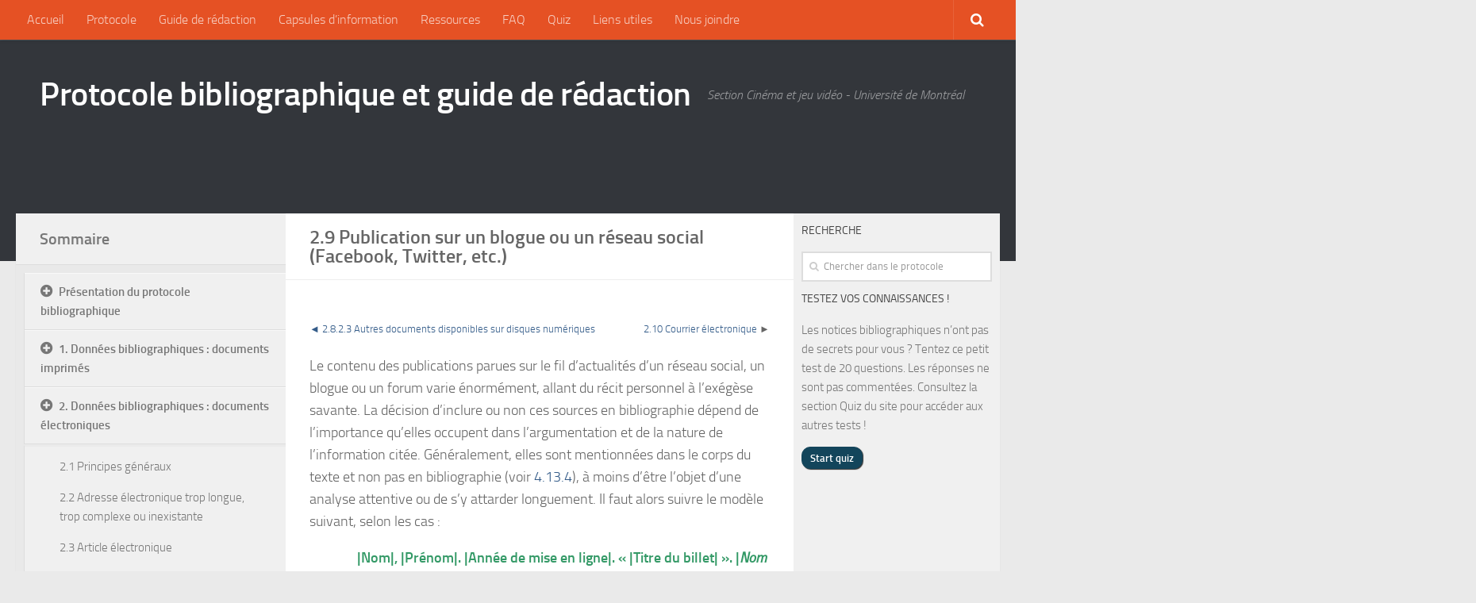

--- FILE ---
content_type: text/html; charset=UTF-8
request_url: http://documentationcinema.umontreal.ca/sommaire/2-donnees-bibliographiques-documents-electroniques/2-9-liste-de-diffusion-groupe-de-discussion-ou-forum-electronique/
body_size: 19227
content:
<!DOCTYPE html>
<html class="no-js" lang="en-US">
<head>
  <meta charset="UTF-8">
  <meta name="viewport" content="width=device-width, initial-scale=1.0">
  <link rel="profile" href="http://gmpg.org/xfn/11">
  <link rel="pingback" href="http://documentationcinema.umontreal.ca/xmlrpc.php">

  <title>2.9 Publication sur un blogue ou un réseau social (Facebook, Twitter, etc.) &#8211; Protocole bibliographique et guide de rédaction</title>
<script>document.documentElement.className = document.documentElement.className.replace("no-js","js");</script>
<link rel='dns-prefetch' href='//s.w.org' />
<link rel="alternate" type="application/rss+xml" title="Protocole bibliographique et guide de rédaction &raquo; Feed" href="http://documentationcinema.umontreal.ca/feed/" />
<link rel="alternate" type="application/rss+xml" title="Protocole bibliographique et guide de rédaction &raquo; Comments Feed" href="http://documentationcinema.umontreal.ca/comments/feed/" />
<link rel="alternate" type="application/rss+xml" title="Protocole bibliographique et guide de rédaction &raquo; 2.9 Publication sur un blogue ou un réseau social (Facebook, Twitter, etc.) Comments Feed" href="http://documentationcinema.umontreal.ca/sommaire/2-donnees-bibliographiques-documents-electroniques/2-9-liste-de-diffusion-groupe-de-discussion-ou-forum-electronique/feed/" />
		<script type="text/javascript">
			window._wpemojiSettings = {"baseUrl":"https:\/\/s.w.org\/images\/core\/emoji\/13.0.0\/72x72\/","ext":".png","svgUrl":"https:\/\/s.w.org\/images\/core\/emoji\/13.0.0\/svg\/","svgExt":".svg","source":{"concatemoji":"http:\/\/documentationcinema.umontreal.ca\/wp-includes\/js\/wp-emoji-release.min.js?ver=5.5.17"}};
			!function(e,a,t){var n,r,o,i=a.createElement("canvas"),p=i.getContext&&i.getContext("2d");function s(e,t){var a=String.fromCharCode;p.clearRect(0,0,i.width,i.height),p.fillText(a.apply(this,e),0,0);e=i.toDataURL();return p.clearRect(0,0,i.width,i.height),p.fillText(a.apply(this,t),0,0),e===i.toDataURL()}function c(e){var t=a.createElement("script");t.src=e,t.defer=t.type="text/javascript",a.getElementsByTagName("head")[0].appendChild(t)}for(o=Array("flag","emoji"),t.supports={everything:!0,everythingExceptFlag:!0},r=0;r<o.length;r++)t.supports[o[r]]=function(e){if(!p||!p.fillText)return!1;switch(p.textBaseline="top",p.font="600 32px Arial",e){case"flag":return s([127987,65039,8205,9895,65039],[127987,65039,8203,9895,65039])?!1:!s([55356,56826,55356,56819],[55356,56826,8203,55356,56819])&&!s([55356,57332,56128,56423,56128,56418,56128,56421,56128,56430,56128,56423,56128,56447],[55356,57332,8203,56128,56423,8203,56128,56418,8203,56128,56421,8203,56128,56430,8203,56128,56423,8203,56128,56447]);case"emoji":return!s([55357,56424,8205,55356,57212],[55357,56424,8203,55356,57212])}return!1}(o[r]),t.supports.everything=t.supports.everything&&t.supports[o[r]],"flag"!==o[r]&&(t.supports.everythingExceptFlag=t.supports.everythingExceptFlag&&t.supports[o[r]]);t.supports.everythingExceptFlag=t.supports.everythingExceptFlag&&!t.supports.flag,t.DOMReady=!1,t.readyCallback=function(){t.DOMReady=!0},t.supports.everything||(n=function(){t.readyCallback()},a.addEventListener?(a.addEventListener("DOMContentLoaded",n,!1),e.addEventListener("load",n,!1)):(e.attachEvent("onload",n),a.attachEvent("onreadystatechange",function(){"complete"===a.readyState&&t.readyCallback()})),(n=t.source||{}).concatemoji?c(n.concatemoji):n.wpemoji&&n.twemoji&&(c(n.twemoji),c(n.wpemoji)))}(window,document,window._wpemojiSettings);
		</script>
		<style type="text/css">
img.wp-smiley,
img.emoji {
	display: inline !important;
	border: none !important;
	box-shadow: none !important;
	height: 1em !important;
	width: 1em !important;
	margin: 0 .07em !important;
	vertical-align: -0.1em !important;
	background: none !important;
	padding: 0 !important;
}
</style>
	<link rel='stylesheet' id='wp-block-library-css'  href='http://documentationcinema.umontreal.ca/wp-includes/css/dist/block-library/style.min.css?ver=5.5.17' type='text/css' media='all' />
<link rel='stylesheet' id='cpsh-shortcodes-css'  href='http://documentationcinema.umontreal.ca/wp-content/plugins/column-shortcodes//assets/css/shortcodes.css?ver=1.0.1' type='text/css' media='all' />
<link rel='stylesheet' id='page-list-style-css'  href='http://documentationcinema.umontreal.ca/wp-content/plugins/page-list/css/page-list.css?ver=5.2' type='text/css' media='all' />
<link rel='stylesheet' id='wp-image-borders-styles-css'  href='http://documentationcinema.umontreal.ca/wp-content/plugins/wp-image-borders/wp-image-borders.css?ver=5.5.17' type='text/css' media='all' />
<style id='wp-image-borders-styles-inline-css' type='text/css'>

		.wp-image-borders .alignright,
		.wp-image-borders .alignleft,
		.wp-image-borders .aligncenter,
		.wp-image-borders .alignnone,
		.wp-image-borders .size-auto,
		.wp-image-borders .size-full,
		.wp-image-borders .size-large,
		.wp-image-borders .size-medium,
		.wp-image-borders .size-thumbnail,
		.wp-image-borders .alignright img,
		.wp-image-borders .alignleft img,
		.wp-image-borders .aligncenter img,
		.wp-image-borders .alignnone img,
		.wp-image-borders .size-auto img,
		.wp-image-borders .size-full img,
		.wp-image-borders .size-large img,
		.wp-image-borders .size-medium img,
		.wp-image-borders .size-thumbnail img {
	   border-style:  !important;
	   border-width: px !important;
	   border-radius: px !important;
	   border-color:  !important;
	   -moz-box-shadow: px px px px  !important;
	   -webkit-box-shadow: px px px px  !important;
	   box-shadow: px px px px  !important;
   }
</style>
<link rel='stylesheet' id='wpProQuiz_front_style-css'  href='http://documentationcinema.umontreal.ca/wp-content/plugins/wp-pro-quiz/css/wpProQuiz_front.min.css?ver=0.37' type='text/css' media='all' />
<link rel='stylesheet' id='hueman-main-style-css'  href='http://documentationcinema.umontreal.ca/wp-content/themes/hueman/assets/front/css/main.min.css?ver=3.3.25' type='text/css' media='all' />
<style id='hueman-main-style-inline-css' type='text/css'>
body { font-size:1.00rem; }@media only screen and (min-width: 720px) {
        .nav > li { font-size:1.00rem; }
      }::selection { background-color: #345c89; }
::-moz-selection { background-color: #345c89; }a,.themeform label .required,#flexslider-featured .flex-direction-nav .flex-next:hover,#flexslider-featured .flex-direction-nav .flex-prev:hover,.post-hover:hover .post-title a,.post-title a:hover,.sidebar.s1 .post-nav li a:hover i,.content .post-nav li a:hover i,.post-related a:hover,.sidebar.s1 .widget_rss ul li a,#footer .widget_rss ul li a,.sidebar.s1 .widget_calendar a,#footer .widget_calendar a,.sidebar.s1 .alx-tab .tab-item-category a,.sidebar.s1 .alx-posts .post-item-category a,.sidebar.s1 .alx-tab li:hover .tab-item-title a,.sidebar.s1 .alx-tab li:hover .tab-item-comment a,.sidebar.s1 .alx-posts li:hover .post-item-title a,#footer .alx-tab .tab-item-category a,#footer .alx-posts .post-item-category a,#footer .alx-tab li:hover .tab-item-title a,#footer .alx-tab li:hover .tab-item-comment a,#footer .alx-posts li:hover .post-item-title a,.comment-tabs li.active a,.comment-awaiting-moderation,.child-menu a:hover,.child-menu .current_page_item > a,.wp-pagenavi a{ color: #345c89; }.themeform input[type="submit"],.themeform button[type="submit"],.sidebar.s1 .sidebar-top,.sidebar.s1 .sidebar-toggle,#flexslider-featured .flex-control-nav li a.flex-active,.post-tags a:hover,.sidebar.s1 .widget_calendar caption,#footer .widget_calendar caption,.author-bio .bio-avatar:after,.commentlist li.bypostauthor > .comment-body:after,.commentlist li.comment-author-admin > .comment-body:after{ background-color: #345c89; }.post-format .format-container { border-color: #345c89; }.sidebar.s1 .alx-tabs-nav li.active a,#footer .alx-tabs-nav li.active a,.comment-tabs li.active a,.wp-pagenavi a:hover,.wp-pagenavi a:active,.wp-pagenavi span.current{ border-bottom-color: #345c89!important; }.sidebar.s2 .post-nav li a:hover i,
.sidebar.s2 .widget_rss ul li a,
.sidebar.s2 .widget_calendar a,
.sidebar.s2 .alx-tab .tab-item-category a,
.sidebar.s2 .alx-posts .post-item-category a,
.sidebar.s2 .alx-tab li:hover .tab-item-title a,
.sidebar.s2 .alx-tab li:hover .tab-item-comment a,
.sidebar.s2 .alx-posts li:hover .post-item-title a { color: #345c89; }
.sidebar.s2 .sidebar-top,.sidebar.s2 .sidebar-toggle,.post-comments,.jp-play-bar,.jp-volume-bar-value,.sidebar.s2 .widget_calendar caption{ background-color: #345c89; }.sidebar.s2 .alx-tabs-nav li.active a { border-bottom-color: #345c89; }
.post-comments span:before { border-right-color: #345c89; }
      .search-expand,
              #nav-topbar.nav-container { background-color: #e55124}@media only screen and (min-width: 720px) {
                #nav-topbar .nav ul { background-color: #e55124; }
              }.is-scrolled #header .nav-container.desktop-sticky,
              .is-scrolled #header .search-expand { background-color: #e55124; background-color: rgba(229,81,36,0.90) }.is-scrolled .topbar-transparent #nav-topbar.desktop-sticky .nav ul { background-color: #e55124; background-color: rgba(229,81,36,0.95) }#header { background-color: #33363b; }
@media only screen and (min-width: 720px) {
  #nav-header .nav ul { background-color: #33363b; }
}
        .is-scrolled #header #nav-mobile { background-color: #454e5c; background-color: rgba(69,78,92,0.90) }#nav-header.nav-container, #main-header-search .search-expand { background-color: #96bc6d; }
@media only screen and (min-width: 720px) {
  #nav-header .nav ul { background-color: #96bc6d; }
}
        body { background-color: #eaeaea; }
</style>
<link rel='stylesheet' id='theme-stylesheet-css'  href='http://documentationcinema.umontreal.ca/wp-content/themes/hueman-child-master/style.css?ver=3.3.25' type='text/css' media='all' />
<link rel='stylesheet' id='hueman-font-awesome-css'  href='http://documentationcinema.umontreal.ca/wp-content/themes/hueman/assets/front/css/font-awesome.min.css?ver=3.3.25' type='text/css' media='all' />
<link rel='stylesheet' id='tablepress-default-css'  href='http://documentationcinema.umontreal.ca/wp-content/tablepress-combined.min.css?ver=6' type='text/css' media='all' />
<script type='text/javascript' src='http://documentationcinema.umontreal.ca/wp-includes/js/jquery/jquery.js?ver=1.12.4-wp' id='jquery-core-js'></script>
<link rel="https://api.w.org/" href="http://documentationcinema.umontreal.ca/wp-json/" /><link rel="alternate" type="application/json" href="http://documentationcinema.umontreal.ca/wp-json/wp/v2/pages/1037" /><link rel="EditURI" type="application/rsd+xml" title="RSD" href="http://documentationcinema.umontreal.ca/xmlrpc.php?rsd" />
<link rel="wlwmanifest" type="application/wlwmanifest+xml" href="http://documentationcinema.umontreal.ca/wp-includes/wlwmanifest.xml" /> 
<meta name="generator" content="WordPress 5.5.17" />
<link rel="canonical" href="http://documentationcinema.umontreal.ca/sommaire/2-donnees-bibliographiques-documents-electroniques/2-9-liste-de-diffusion-groupe-de-discussion-ou-forum-electronique/" />
<link rel='shortlink' href='http://documentationcinema.umontreal.ca/?p=1037' />
<link rel="alternate" type="application/json+oembed" href="http://documentationcinema.umontreal.ca/wp-json/oembed/1.0/embed?url=http%3A%2F%2Fdocumentationcinema.umontreal.ca%2Fsommaire%2F2-donnees-bibliographiques-documents-electroniques%2F2-9-liste-de-diffusion-groupe-de-discussion-ou-forum-electronique%2F" />
<link rel="alternate" type="text/xml+oembed" href="http://documentationcinema.umontreal.ca/wp-json/oembed/1.0/embed?url=http%3A%2F%2Fdocumentationcinema.umontreal.ca%2Fsommaire%2F2-donnees-bibliographiques-documents-electroniques%2F2-9-liste-de-diffusion-groupe-de-discussion-ou-forum-electronique%2F&#038;format=xml" />
<!--[if lt IE 9]>
<script src="http://documentationcinema.umontreal.ca/wp-content/themes/hueman/assets/front/js/ie/html5shiv-printshiv.min.js"></script>
<script src="http://documentationcinema.umontreal.ca/wp-content/themes/hueman/assets/front/js/ie/selectivizr.js"></script>
<![endif]-->
</head>

<body class="page-template page-template-page-templates page-template-child-menu page-template-page-templateschild-menu-php page page-id-1037 page-child parent-pageid-67 col-3cm full-width topbar-enabled header-desktop-sticky header-mobile-sticky chrome">

<div id="wrapper">

  
  <header id="header" class="top-menu-mobile-on one-mobile-menu top_menu header-ads-desktop  topbar-transparent no-header-img">
        <nav class="nav-container group mobile-menu mobile-sticky " id="nav-mobile" data-menu-id="header-1">
  <div class="mobile-title-logo-in-header">                  <p class="site-title"><a class="custom-logo-link" href="http://documentationcinema.umontreal.ca/" rel="home" title="Protocole bibliographique et guide de rédaction | Home page">Protocole bibliographique et guide de rédaction</a></p>
                </div>
        
                    <!-- <div class="ham__navbar-toggler collapsed" aria-expanded="false">
          <div class="ham__navbar-span-wrapper">
            <span class="ham-toggler-menu__span"></span>
          </div>
        </div> -->
        <div class="ham__navbar-toggler-two collapsed" title="Menu" aria-expanded="false">
          <div class="ham__navbar-span-wrapper">
            <span class="line line-1"></span>
            <span class="line line-2"></span>
            <span class="line line-3"></span>
          </div>
        </div>
            
      <div class="nav-text"></div>
      <div class="nav-wrap container">
                  <ul class="nav container-inner group mobile-search">
                            <li>
                  <form method="get" class="searchform themeform" action="http://documentationcinema.umontreal.ca/">
	<div>
		<input type="text" class="search" name="s" onblur="if(this.value=='')this.value='Chercher dans le protocole';" onfocus="if(this.value=='Chercher dans le protocole')this.value='';" value="Chercher dans le protocole" />
	</div>
</form>                </li>
                      </ul>
                <ul id="menu-menu-du-haut" class="nav container-inner group"><li id="menu-item-2011" class="menu-item menu-item-type-post_type menu-item-object-page menu-item-home menu-item-2011"><a href="http://documentationcinema.umontreal.ca/">Accueil</a></li>
<li id="menu-item-965" class="menu-item menu-item-type-post_type menu-item-object-page menu-item-965"><a href="http://documentationcinema.umontreal.ca/sommaire/sample-page/">Protocole</a></li>
<li id="menu-item-969" class="menu-item menu-item-type-post_type menu-item-object-page menu-item-969"><a href="http://documentationcinema.umontreal.ca/sommaire/6-guide-de-redaction/">Guide de rédaction</a></li>
<li id="menu-item-971" class="menu-item menu-item-type-post_type menu-item-object-page menu-item-971"><a href="http://documentationcinema.umontreal.ca/capsules/">Capsules d&#8217;information</a></li>
<li id="menu-item-974" class="menu-item menu-item-type-post_type menu-item-object-page menu-item-974"><a href="http://documentationcinema.umontreal.ca/ressources-et-documents/">Ressources</a></li>
<li id="menu-item-56" class="menu-item menu-item-type-post_type menu-item-object-page menu-item-56"><a href="http://documentationcinema.umontreal.ca/faq/">FAQ</a></li>
<li id="menu-item-1952" class="menu-item menu-item-type-post_type menu-item-object-page menu-item-1952"><a href="http://documentationcinema.umontreal.ca/questionnaires/">Quiz</a></li>
<li id="menu-item-54" class="menu-item menu-item-type-post_type menu-item-object-page menu-item-54"><a href="http://documentationcinema.umontreal.ca/liens-utiles/">Liens utiles</a></li>
<li id="menu-item-53" class="menu-item menu-item-type-post_type menu-item-object-page menu-item-53"><a href="http://documentationcinema.umontreal.ca/contact/">Nous joindre</a></li>
</ul>      </div>
</nav><!--/#nav-topbar-->  
        <nav class="nav-container group desktop-menu desktop-sticky " id="nav-topbar" data-menu-id="header-2">
    <div class="nav-text"></div>
  <div class="topbar-toggle-down">
    <i class="fa fa-angle-double-down" aria-hidden="true" data-toggle="down" title="Expand menu"></i>
    <i class="fa fa-angle-double-up" aria-hidden="true" data-toggle="up" title="Collapse menu"></i>
  </div>
  <div class="nav-wrap container">
    <ul id="menu-menu-du-haut-1" class="nav container-inner group"><li class="menu-item menu-item-type-post_type menu-item-object-page menu-item-home menu-item-2011"><a href="http://documentationcinema.umontreal.ca/">Accueil</a></li>
<li class="menu-item menu-item-type-post_type menu-item-object-page menu-item-965"><a href="http://documentationcinema.umontreal.ca/sommaire/sample-page/">Protocole</a></li>
<li class="menu-item menu-item-type-post_type menu-item-object-page menu-item-969"><a href="http://documentationcinema.umontreal.ca/sommaire/6-guide-de-redaction/">Guide de rédaction</a></li>
<li class="menu-item menu-item-type-post_type menu-item-object-page menu-item-971"><a href="http://documentationcinema.umontreal.ca/capsules/">Capsules d&#8217;information</a></li>
<li class="menu-item menu-item-type-post_type menu-item-object-page menu-item-974"><a href="http://documentationcinema.umontreal.ca/ressources-et-documents/">Ressources</a></li>
<li class="menu-item menu-item-type-post_type menu-item-object-page menu-item-56"><a href="http://documentationcinema.umontreal.ca/faq/">FAQ</a></li>
<li class="menu-item menu-item-type-post_type menu-item-object-page menu-item-1952"><a href="http://documentationcinema.umontreal.ca/questionnaires/">Quiz</a></li>
<li class="menu-item menu-item-type-post_type menu-item-object-page menu-item-54"><a href="http://documentationcinema.umontreal.ca/liens-utiles/">Liens utiles</a></li>
<li class="menu-item menu-item-type-post_type menu-item-object-page menu-item-53"><a href="http://documentationcinema.umontreal.ca/contact/">Nous joindre</a></li>
</ul>  </div>
      <div id="topbar-header-search" class="container">
      <div class="container-inner">
        <div class="toggle-search"><i class="fa fa-search"></i></div>
        <div class="search-expand">
          <div class="search-expand-inner"><form method="get" class="searchform themeform" action="http://documentationcinema.umontreal.ca/">
	<div>
		<input type="text" class="search" name="s" onblur="if(this.value=='')this.value='Chercher dans le protocole';" onfocus="if(this.value=='Chercher dans le protocole')this.value='';" value="Chercher dans le protocole" />
	</div>
</form></div>
        </div>
      </div><!--/.container-inner-->
    </div><!--/.container-->
  
</nav><!--/#nav-topbar-->  
  <div class="container group">
        <div class="container-inner">

                    <div class="group pad central-header-zone">
                  <div class="logo-tagline-group">
                                        <p class="site-title"><a class="custom-logo-link" href="http://documentationcinema.umontreal.ca/" rel="home" title="Protocole bibliographique et guide de rédaction | Home page">Protocole bibliographique et guide de rédaction</a></p>
                                                                <p class="site-description">Section Cinéma et jeu vidéo - Université de Montréal</p>
                                        </div>

                                </div>
      
      
    </div><!--/.container-inner-->
      </div><!--/.container-->

</header><!--/#header-->
  
  <div class="container" id="page">
    <div class="container-inner">
            <div class="main">
        <div class="main-inner group">
          
<section class="content">

	    <div class="page-title pad group">
          	    		<h1>2.9 Publication sur un blogue ou un réseau social (Facebook, Twitter, etc.)</h1>
    	
    </div><!--/.page-title-->

	<div class="pad group">

		
			<article class="group post-1037 page type-page status-publish hentry">

				
				<div class="entry themeform">
					<p><span style="font-size: 10pt;"><a title="2.8.2.3 Autres types de documents disponibles sur le DVD-ROM ou le disque Blu-Ray d’un film (commentaire, annotation, etc.)." href="http://documentationcinema.umontreal.ca/sommaire/2-donnees-bibliographiques-documents-electroniques/2-8-document-accessible-depuis-un-cd-rom-dvd-rom-disque-blu-ray/2-8-2-document-disponible-sur-le-dvd-rom-ou-le-disque-blu-ray-dun-film/2-8-2-3-autres-types-de-documents-disponibles-sur-le-dvd-rom-ou-le-disque-blu-ray-dun-film-commentaire-annotation-etc/"><span style="float: left;">◄ 2.8.2.3 Autres documents disponibles sur disques numériques</span></a> <span style="float: right;"><a href="http://wordpress.com/"><a href="http://documentationcinema.umontreal.ca/sommaire/2-donnees-bibliographiques-documents-electroniques/2-10-courrier-electronique/" title="2.10 Courrier électronique">2.10 Courrier électronique</a> ►</a></span></span></p>
<p>&nbsp;</p>
<p>Le contenu des publications parues sur le fil d&#8217;actualités d&#8217;un réseau social, un blogue ou un forum varie énormément, allant du récit personnel à l’exégèse savante. La décision d’inclure ou non ces sources en bibliographie dépend de l’importance qu’elles occupent dans l’argumentation et de la nature de l’information citée. Généralement, elles sont mentionnées dans le corps du texte et non pas en bibliographie (voir <a href="http://documentationcinema.umontreal.ca/sommaire/4-citer-dans-le-corps-du-texte/4-13-document-electronique/4-13-4-autres-documents-en-ligne-qui-napparaissent-pas-en-bibliographie/">4.13.4</a>), à moins d&#8217;être l&#8217;objet d&#8217;une analyse attentive ou de s&#8217;y attarder longuement. Il faut alors suivre le modèle suivant, selon les cas :</p>
<p style="padding-left: 60px;"><strong><span style="color: #339966;">|Nom|, |Prénom|. |Année de mise en ligne|. « |Titre du billet| ». |<em>Nom du blogue</em>| (blogue). *|Nom du site qui héberge le blogue|. |Jour, mois et année de mise en ligne|. *Consulté le |date de dernière consultation|. |Adresse URL|. </span></strong></p>
<p style="padding-left: 60px;"><span style="color: #339966;"><strong>|Nom|, |Prénom| ou |pseudonyme| (|nom d&#8217;utilisateur|). |Année de mise en ligne|. « |Titre du message| ou |premiers mots du message| ». |Nom du réseau social|, |date exacte de publication|, *|heure de publication|. *Consulté le |date de dernière consultation|. |Adresse URL|. </strong></span></p>
<p>&nbsp;</p>
<p style="padding-left: 60px;"><span style="color: #ff6600;"><strong>Thompson, Kristin. 2013. « Good old-fashioned love (i.e., close analysis) of film ». Observations on film art (blogue). 12 juin 2013. http://www.davidbordwell.net /blog/2013/06/12.</strong></span></p>
<p style="padding-left: 60px;"><strong><span style="color: #ff6600;">Aubert, Robin. 2018. « Réflexions post gala ». Facebook, 12 juin 2018. https://www.facebook.com/robin.aubert.7/posts/10155349322100843.</span></strong></p>
<p style="padding-left: 60px;"><strong><span style="color: #ff6600;">Dunham, Lena (@lenadunham). 2018. « This time last year ». Instagram, 14 juillet 2018. https://www.instagram.com/p/BlOZyK0FPKT/?hl=en&amp;taken-by=lenadunham</span></strong></p>
<p style="padding-left: 60px;"><strong><span style="color: #ff6600;">SODEC (@la_SODEC). 2018. En mission à Cannes. Twitter, 11 mai 2018, 1:39 PM. https://twitter.com/la_SODEC/status/995040822352580608</span></strong></p>
<p>Si le nom de l’auteur n’est pas indiqué en entier sur le site, mais que son identité est connue, il est possible d&#8217;indiquer les deux. Le pseudonyme apparaît alors après le vrai nom, entre parenthèses. Quand on ne connaît pas l&#8217;identité exacte de l&#8217;auteur, il faut utiliser le pseudonyme ou le nom d&#8217;utilisateur, voire l’adresse électronique de l’auteur. S&#8217;il s&#8217;agit d&#8217;une organisation ou d&#8217;un groupe, c&#8217;est ce dernier qui apparaît comme auteur.</p>
<p>L&#8217;heure de publication n&#8217;est utilisée que si elle permet un repérage plus rapide du message, par exemple lorsque plusieurs messages ont été publiés la même journée ou dans un intervalle rapproché.</p>
<p>Quand il s&#8217;agit d&#8217;un commentaire en réaction à une publication antérieure, il faut l&#8217;indiquer dans le corps du texte tout en citant la publication originale, le cas échéant.</p>
<p><span style="font-size: 10pt;"><a title="2.8.2.3 Autres types de documents disponibles sur le DVD-ROM ou le disque Blu-Ray d’un film (commentaire, annotation, etc.)." href="http://documentationcinema.umontreal.ca/sommaire/2-donnees-bibliographiques-documents-electroniques/2-8-document-accessible-depuis-un-cd-rom-dvd-rom-disque-blu-ray/2-8-2-document-disponible-sur-le-dvd-rom-ou-le-disque-blu-ray-dun-film/2-8-2-3-autres-types-de-documents-disponibles-sur-le-dvd-rom-ou-le-disque-blu-ray-dun-film-commentaire-annotation-etc/"><span style="float: left;">◄ 2.8.2.3 Autres documents disponibles sur disques numériques</span></a> <span style="float: right;"><a href="http://wordpress.com/"><a href="http://documentationcinema.umontreal.ca/sommaire/2-donnees-bibliographiques-documents-electroniques/2-10-courrier-electronique/" title="2.10 Courrier électronique">2.10 Courrier électronique</a> ►</a></span></span></p>
          <nav class="pagination group">
                      </nav><!--/.pagination-->
					<div class="clear"></div>
				</div><!--/.entry-->

			</article>

			
		
	</div><!--/.pad-->

</section><!--/.content-->


	<div class="sidebar s1 collapsed" data-position="left" data-layout="col-3cm" data-sb-id="s1">

		<a class="sidebar-toggle" title="Expand Sidebar"><i class="fa icon-sidebar-toggle"></i></a>

		<div class="sidebar-content">

			
			
						<ul class="child-menu group">
				<li class="page_item page-item-268"><a href="http://documentationcinema.umontreal.ca/tableau-resume-documents-imprimes/">Tableau résumé &#8211; Documents imprimés</a></li>
<li class="page_item page-item-2061"><a href="http://documentationcinema.umontreal.ca/petit-quiz/">Petit quiz</a></li>
<li class="page_item page-item-2063"><a href="http://documentationcinema.umontreal.ca/quiz-thematique-1/">Quiz thématique 1</a></li>
<li class="page_item page-item-1052"><a href="http://documentationcinema.umontreal.ca/les-discours-traditionnels-en-etudes-cinematographiques/">Les discours traditionnels en études cinématographiques</a></li>
<li class="page_item page-item-1054"><a href="http://documentationcinema.umontreal.ca/la-critique/">La critique</a></li>
<li class="page_item page-item-1056"><a href="http://documentationcinema.umontreal.ca/lhistoire/">L’histoire</a></li>
<li class="page_item page-item-1058"><a href="http://documentationcinema.umontreal.ca/theorie/">La théorie</a></li>
<li class="page_item page-item-2082"><a href="http://documentationcinema.umontreal.ca/quiz-thematique-1-2/">Quiz thématique 1</a></li>
<li class="page_item page-item-1060"><a href="http://documentationcinema.umontreal.ca/permeabilite-des-discours-en-etudes-cinematographiques/">Perméabilité des discours en études cinématographiques</a></li>
<li class="page_item page-item-1316"><a href="http://documentationcinema.umontreal.ca/conseils-de-redaction-2/">Conseils de rédaction</a></li>
<li class="page_item page-item-2085"><a href="http://documentationcinema.umontreal.ca/question-thematique-2/">Question thématique 2</a></li>
<li class="page_item page-item-2088"><a href="http://documentationcinema.umontreal.ca/quiz-thematique-3/">Quiz thématique 3</a></li>
<li class="page_item page-item-1321"><a href="http://documentationcinema.umontreal.ca/le-b-a-ba-du-travail-de-fin-de-session/">Le b.a.-ba du travail de fin de session</a></li>
<li class="page_item page-item-2091"><a href="http://documentationcinema.umontreal.ca/quiz-thematique-4/">Quiz thématique 4</a></li>
<li class="page_item page-item-812"><a href="http://documentationcinema.umontreal.ca/tableau-resume/">Tableau-résumé</a></li>
<li class="page_item page-item-1073"><a href="http://documentationcinema.umontreal.ca/la-publicite/">La publicité</a></li>
<li class="page_item page-item-1076"><a href="http://documentationcinema.umontreal.ca/de-la-critique-a-lhistoire-de-lhistoire-a-la-critique/">De la critique à l’histoire, de l’histoire à la critique</a></li>
<li class="page_item page-item-1350"><a href="http://documentationcinema.umontreal.ca/la-problematique/">La problématique</a></li>
<li class="page_item page-item-1353"><a href="http://documentationcinema.umontreal.ca/la-demonstration/">La démonstration</a></li>
<li class="page_item page-item-1355"><a href="http://documentationcinema.umontreal.ca/les-citations/">Les citations</a></li>
<li class="page_item page-item-1611"><a href="http://documentationcinema.umontreal.ca/les-sources-en-etudes-cinematographiques-2/">Les sources en études cinématographiques</a></li>
<li class="page_item page-item-1357"><a href="http://documentationcinema.umontreal.ca/elements-du-discours-argumentatif-lintroduction/">L&#8217;introduction</a></li>
<li class="page_item page-item-1614"><a href="http://documentationcinema.umontreal.ca/identifier-les-differents-types-de-sources/">Identifier les différents types de sources</a></li>
<li class="page_item page-item-1359"><a href="http://documentationcinema.umontreal.ca/elements-du-discours-argumentatif-le-developpement/">Le développement</a></li>
<li class="page_item page-item-1361"><a href="http://documentationcinema.umontreal.ca/elements-du-discours-argumentatif-la-conclusion/">La conclusion</a></li>
<li class="page_item page-item-1617"><a href="http://documentationcinema.umontreal.ca/monographies/">Monographies</a></li>
<li class="page_item page-item-1638"><a href="http://documentationcinema.umontreal.ca/modeles-de-referencement-auteur-titre-et-auteur-date/">Le référencement bibliographique</a></li>
<li class="page_item page-item-1129"><a href="http://documentationcinema.umontreal.ca/les-sources-en-etudes-cinematographiques/">Les sources en études cinématographiques</a></li>
<li class="page_item page-item-1899"><a href="http://documentationcinema.umontreal.ca/ouvrages-collectifs/">Ouvrages collectifs</a></li>
<li class="page_item page-item-1392"><a href="http://documentationcinema.umontreal.ca/elements-du-discours-argumentatif/">Éléments du discours argumentatif</a></li>
<li class="page_item page-item-1669"><a href="http://documentationcinema.umontreal.ca/modeles-de-referencement-de-type-auteurtitre-et-auteurdate/">Deux grands modèles de référencement</a></li>
<li class="page_item page-item-403"><a href="http://documentationcinema.umontreal.ca/slider/">Slider</a></li>
<li class="page_item page-item-1689"><a href="http://documentationcinema.umontreal.ca/problemes-inherents-au-modele-auteurtitre/">Problèmes inhérents au modèle auteur-titre</a></li>
<li class="page_item page-item-1949"><a href="http://documentationcinema.umontreal.ca/questionnaires/">Testez vos connaissances !</a></li>
<li class="page_item page-item-960"><a href="http://documentationcinema.umontreal.ca/a-propos/">À propos</a></li>
<li class="page_item page-item-1732"><a href="http://documentationcinema.umontreal.ca/le-referencement-dans-le-modele-auteur-titre/">Le modèle auteur-titre</a></li>
<li class="page_item page-item-972"><a href="http://documentationcinema.umontreal.ca/ressources-et-documents/">Ressources et documents</a></li>
<li class="page_item page-item-981"><a href="http://documentationcinema.umontreal.ca/quizz-1/">Quizz 1</a></li>
<li class="page_item page-item-1239"><a href="http://documentationcinema.umontreal.ca/quest-ce-quun-discours-argumentatif-2/">Qu’est-ce qu’un discours argumentatif ?</a></li>
<li class="page_item page-item-1758"><a href="http://documentationcinema.umontreal.ca/le-referencement-dans-le-modele-auteur-date/">Le modèle auteur-date</a></li>
<li class="page_item page-item-1783"><a href="http://documentationcinema.umontreal.ca/tableau-comparatif-des-modeles-de-referencement/">Tableau comparatif des modèles de référencement</a></li>
<li class="page_item page-item-8 page_item_has_children current_page_ancestor"><a href="http://documentationcinema.umontreal.ca/sommaire/">Sommaire</a>
<ul class='children'>
	<li class="page_item page-item-2 page_item_has_children"><a href="http://documentationcinema.umontreal.ca/sommaire/sample-page/">Présentation du protocole bibliographique</a>
	<ul class='children'>
		<li class="page_item page-item-12"><a href="http://documentationcinema.umontreal.ca/sommaire/sample-page/citer-ses-sources-quand-et-pourquoi/">Citer ses sources. Quand et pourquoi?</a></li>
		<li class="page_item page-item-10"><a href="http://documentationcinema.umontreal.ca/sommaire/sample-page/description-du-protocole/">Description et codes utilisés</a></li>
		<li class="page_item page-item-14"><a href="http://documentationcinema.umontreal.ca/sommaire/sample-page/abreviations/">Abréviations</a></li>
		<li class="page_item page-item-21"><a href="http://documentationcinema.umontreal.ca/sommaire/sample-page/modeles-generaux/">Modèles généraux</a></li>
		<li class="page_item page-item-985"><a href="http://documentationcinema.umontreal.ca/sommaire/sample-page/presentation-generale-de-la-liste-de-references/">Présentation de la liste de références</a></li>
	</ul>
</li>
	<li class="page_item page-item-23 page_item_has_children"><a href="http://documentationcinema.umontreal.ca/sommaire/1-donnees-bibliographiques-documents-imprimes/">1. Données bibliographiques : documents imprimés</a>
	<ul class='children'>
		<li class="page_item page-item-25 page_item_has_children"><a href="http://documentationcinema.umontreal.ca/sommaire/1-donnees-bibliographiques-documents-imprimes/1-1-nom-prenom-auteur-collaborateur-responsable-de-publication-etc/">1.1 Nom / Prénom (auteur, collaborateur, etc.)</a></li>
		<li class="page_item page-item-152 page_item_has_children"><a href="http://documentationcinema.umontreal.ca/sommaire/1-donnees-bibliographiques-documents-imprimes/1-2-annee-annee-de-publication-originale-date-de-parution-2/">1.2 Année / Année de publication originale / Date de parution</a></li>
		<li class="page_item page-item-164 page_item_has_children"><a href="http://documentationcinema.umontreal.ca/sommaire/1-donnees-bibliographiques-documents-imprimes/1-3-titre/">1.3 Titre</a></li>
		<li class="page_item page-item-273 page_item_has_children"><a href="http://documentationcinema.umontreal.ca/sommaire/1-donnees-bibliographiques-documents-imprimes/1-4-ouvrage-en-plusieurs-tomes/">1.4 Tomaison, volumaison et numéro de périodique</a></li>
		<li class="page_item page-item-277"><a href="http://documentationcinema.umontreal.ca/sommaire/1-donnees-bibliographiques-documents-imprimes/1-5-edition/">1.5 Édition</a></li>
		<li class="page_item page-item-279"><a href="http://documentationcinema.umontreal.ca/sommaire/1-donnees-bibliographiques-documents-imprimes/1-6-nom-de-la-collection/">1.6 Nom de la collection</a></li>
		<li class="page_item page-item-282 page_item_has_children"><a href="http://documentationcinema.umontreal.ca/sommaire/1-donnees-bibliographiques-documents-imprimes/1-7-ville-dedition/">1.7 Ville d&#8217;édition</a></li>
		<li class="page_item page-item-291 page_item_has_children"><a href="http://documentationcinema.umontreal.ca/sommaire/1-donnees-bibliographiques-documents-imprimes/1-8-editeur/">1.8 Éditeur</a></li>
		<li class="page_item page-item-301 page_item_has_children"><a href="http://documentationcinema.umontreal.ca/sommaire/1-donnees-bibliographiques-documents-imprimes/1-9-pagination/">1.9 Pagination</a></li>
		<li class="page_item page-item-318 page_item_has_children"><a href="http://documentationcinema.umontreal.ca/sommaire/1-donnees-bibliographiques-documents-imprimes/1-10-documents-ou-cas-particuliers/">1.10 Documents ou cas particuliers</a></li>
	</ul>
</li>
	<li class="page_item page-item-67 page_item_has_children current_page_ancestor current_page_parent"><a href="http://documentationcinema.umontreal.ca/sommaire/2-donnees-bibliographiques-documents-electroniques/">2. Données bibliographiques : documents électroniques</a>
	<ul class='children'>
		<li class="page_item page-item-69"><a href="http://documentationcinema.umontreal.ca/sommaire/2-donnees-bibliographiques-documents-electroniques/2-1-principes-generaux/">2.1 Principes généraux</a></li>
		<li class="page_item page-item-72"><a href="http://documentationcinema.umontreal.ca/sommaire/2-donnees-bibliographiques-documents-electroniques/2-2-adresse-electronique-trop-longue-trop-complexe-ou-inexistante/">2.2 Adresse électronique trop longue, trop complexe ou inexistante</a></li>
		<li class="page_item page-item-398 page_item_has_children"><a href="http://documentationcinema.umontreal.ca/sommaire/2-donnees-bibliographiques-documents-electroniques/2-3-article-electronique/">2.3 Article électronique</a></li>
		<li class="page_item page-item-1005"><a href="http://documentationcinema.umontreal.ca/sommaire/2-donnees-bibliographiques-documents-electroniques/2-4-article-de-journal-electronique/">2.4 Article de journal électronique</a></li>
		<li class="page_item page-item-1007 page_item_has_children"><a href="http://documentationcinema.umontreal.ca/sommaire/2-donnees-bibliographiques-documents-electroniques/2-5-livre-electronique-e-book/">2.5 Livre électronique (e-book)</a></li>
		<li class="page_item page-item-1019"><a href="http://documentationcinema.umontreal.ca/sommaire/2-donnees-bibliographiques-documents-electroniques/2-6-scenario-disponible-en-ligne/">2.6 Scénario disponible en ligne</a></li>
		<li class="page_item page-item-1021"><a href="http://documentationcinema.umontreal.ca/sommaire/2-donnees-bibliographiques-documents-electroniques/2-7-site-internet-general/">2.7 Site Internet (général)</a></li>
		<li class="page_item page-item-1023 page_item_has_children"><a href="http://documentationcinema.umontreal.ca/sommaire/2-donnees-bibliographiques-documents-electroniques/2-8-document-accessible-depuis-un-cd-rom-dvd-rom-disque-blu-ray/">2.8 Document accessible depuis un CD-ROM / DVD-ROM / disque Blu-Ray</a></li>
		<li class="page_item page-item-1037 current_page_item"><a href="http://documentationcinema.umontreal.ca/sommaire/2-donnees-bibliographiques-documents-electroniques/2-9-liste-de-diffusion-groupe-de-discussion-ou-forum-electronique/" aria-current="page">2.9 Publication sur un blogue ou un réseau social (Facebook, Twitter, etc.)</a></li>
		<li class="page_item page-item-1039"><a href="http://documentationcinema.umontreal.ca/sommaire/2-donnees-bibliographiques-documents-electroniques/2-10-courrier-electronique/">2.10 Courrier électronique</a></li>
		<li class="page_item page-item-1041"><a href="http://documentationcinema.umontreal.ca/sommaire/2-donnees-bibliographiques-documents-electroniques/2-11-emission-de-television-ou-de-radio-disponible-en-ligne/">2.11 Émission de télévision ou de radio disponible en ligne</a></li>
		<li class="page_item page-item-1043"><a href="http://documentationcinema.umontreal.ca/sommaire/2-donnees-bibliographiques-documents-electroniques/2-12-ouvrage-de-reference-electronique/">2.12 Ouvrage de référence électronique</a></li>
		<li class="page_item page-item-2493 page_item_has_children"><a href="http://documentationcinema.umontreal.ca/sommaire/2-donnees-bibliographiques-documents-electroniques/2-13-video-en-ligne-2/">2.13 Vidéo en ligne</a></li>
	</ul>
</li>
	<li class="page_item page-item-123 page_item_has_children"><a href="http://documentationcinema.umontreal.ca/sommaire/3-autres-types-de-documents/">3. Autres types de documents</a>
	<ul class='children'>
		<li class="page_item page-item-836"><a href="http://documentationcinema.umontreal.ca/sommaire/3-autres-types-de-documents/3-1-microforme-2/">3.1 Microforme</a></li>
		<li class="page_item page-item-838 page_item_has_children"><a href="http://documentationcinema.umontreal.ca/sommaire/3-autres-types-de-documents/3-2-film-tous-supports/">3.2 Film (tous supports)</a></li>
		<li class="page_item page-item-850"><a href="http://documentationcinema.umontreal.ca/sommaire/3-autres-types-de-documents/3-3-emission-de-television-ou-de-radio/">3.3 Émission de télévision ou de radio</a></li>
		<li class="page_item page-item-852 page_item_has_children"><a href="http://documentationcinema.umontreal.ca/sommaire/3-autres-types-de-documents/3-4-oeuvre-dart-peinture-photographie-sculpture-installation-etc/">3.4 Œuvre d’art (peinture, photographie, sculpture, installation, etc.)</a></li>
		<li class="page_item page-item-891 page_item_has_children"><a href="http://documentationcinema.umontreal.ca/sommaire/3-autres-types-de-documents/3-5-jeu-video/">3.5 Jeu vidéo</a></li>
	</ul>
</li>
	<li class="page_item page-item-129 page_item_has_children"><a href="http://documentationcinema.umontreal.ca/sommaire/4-citer-dans-le-corps-du-texte/">4. Citer dans le corps du texte</a>
	<ul class='children'>
		<li class="page_item page-item-376"><a href="http://documentationcinema.umontreal.ca/sommaire/4-citer-dans-le-corps-du-texte/4-1-principes-generaux/">4.1 Principes généraux</a></li>
		<li class="page_item page-item-131"><a href="http://documentationcinema.umontreal.ca/sommaire/4-citer-dans-le-corps-du-texte/4-1-auteurs-portant-le-meme-nom-de-famille/">4.2 Auteurs portant le même nom de famille</a></li>
		<li class="page_item page-item-379"><a href="http://documentationcinema.umontreal.ca/sommaire/4-citer-dans-le-corps-du-texte/4-3-meme-auteur-meme-annee-de-publication/">4.3 Même auteur, même année de publication</a></li>
		<li class="page_item page-item-382"><a href="http://documentationcinema.umontreal.ca/sommaire/4-citer-dans-le-corps-du-texte/4-4-collectivite-comme-auteur/">4.4 Collectivité comme auteur</a></li>
		<li class="page_item page-item-407"><a href="http://documentationcinema.umontreal.ca/sommaire/4-citer-dans-le-corps-du-texte/4-5-auteur-manquant/">4.5 Auteur manquant</a></li>
		<li class="page_item page-item-412"><a href="http://documentationcinema.umontreal.ca/sommaire/4-citer-dans-le-corps-du-texte/4-6-annee-de-premiere-publication-annee-manquante-ou-incertaine/">4.6 Année de première publication / Année manquante ou incertaine</a></li>
		<li class="page_item page-item-417"><a href="http://documentationcinema.umontreal.ca/sommaire/4-citer-dans-le-corps-du-texte/4-7-pagination-manquante/">4.7 Pagination manquante</a></li>
		<li class="page_item page-item-421"><a href="http://documentationcinema.umontreal.ca/sommaire/4-citer-dans-le-corps-du-texte/4-8-article-de-journal/">4.8 Article de journal</a></li>
		<li class="page_item page-item-424"><a href="http://documentationcinema.umontreal.ca/sommaire/4-citer-dans-le-corps-du-texte/4-9-ouvrage-de-reference-encyclopedie-dictionnaire/">4.9 Ouvrage de référence (encyclopédie, dictionnaire)</a></li>
		<li class="page_item page-item-428"><a href="http://documentationcinema.umontreal.ca/sommaire/4-citer-dans-le-corps-du-texte/4-10-citation-dune-citation/">4.10 Citation d’une citation</a></li>
		<li class="page_item page-item-386 page_item_has_children"><a href="http://documentationcinema.umontreal.ca/sommaire/4-citer-dans-le-corps-du-texte/4-11-lettre-correspondance/">4.11 Lettre / correspondance</a></li>
		<li class="page_item page-item-393 page_item_has_children"><a href="http://documentationcinema.umontreal.ca/sommaire/4-citer-dans-le-corps-du-texte/4-12-ouvrage-classique-ou-texte-sacre/">4.12 Ouvrage classique ou texte sacré</a></li>
		<li class="page_item page-item-438 page_item_has_children"><a href="http://documentationcinema.umontreal.ca/sommaire/4-citer-dans-le-corps-du-texte/4-13-document-electronique/">4.13 Document électronique</a></li>
		<li class="page_item page-item-454 page_item_has_children"><a href="http://documentationcinema.umontreal.ca/sommaire/4-citer-dans-le-corps-du-texte/4-14-film-tous-supports/">4.14 Film (tous supports)</a></li>
		<li class="page_item page-item-460"><a href="http://documentationcinema.umontreal.ca/sommaire/4-citer-dans-le-corps-du-texte/4-15-emission-de-television-ou-de-radio/">4.15 Émission de télévision ou de radio</a></li>
		<li class="page_item page-item-463 page_item_has_children"><a href="http://documentationcinema.umontreal.ca/sommaire/4-citer-dans-le-corps-du-texte/4-16-oeuvre-dart-peinture-photographie-sculpture-installation-etc/">4.16 Œuvre d’art (peinture, photographie, sculpture, installation, etc.)</a></li>
		<li class="page_item page-item-483 page_item_has_children"><a href="http://documentationcinema.umontreal.ca/sommaire/4-citer-dans-le-corps-du-texte/4-17-jeu-video/">4.17 Jeu vidéo</a></li>
	</ul>
</li>
	<li class="page_item page-item-569 page_item_has_children"><a href="http://documentationcinema.umontreal.ca/sommaire/6-guide-de-redaction/">5. Guide de rédaction</a>
	<ul class='children'>
		<li class="page_item page-item-580"><a href="http://documentationcinema.umontreal.ca/sommaire/6-guide-de-redaction/5-1-mise-en-page-generale/">5.1 Mise en page générale</a></li>
		<li class="page_item page-item-588"><a href="http://documentationcinema.umontreal.ca/sommaire/6-guide-de-redaction/5-2-guillemets/">5.2 Guillemets</a></li>
		<li class="page_item page-item-585 page_item_has_children"><a href="http://documentationcinema.umontreal.ca/sommaire/6-guide-de-redaction/5-3-citations/">5.3 Citations</a></li>
		<li class="page_item page-item-607"><a href="http://documentationcinema.umontreal.ca/sommaire/6-guide-de-redaction/5-4-epigraphe-exergue/">5.4 Épigraphe (exergue)</a></li>
		<li class="page_item page-item-612"><a href="http://documentationcinema.umontreal.ca/sommaire/6-guide-de-redaction/5-5-appel-de-note-et-note-de-contenu/">5.5 Appel de note et note de contenu</a></li>
		<li class="page_item page-item-614"><a href="http://documentationcinema.umontreal.ca/sommaire/6-guide-de-redaction/5-6-mot-ou-expression-en-langue-etrangere/">5.6 Mot ou expression en langue étrangère</a></li>
		<li class="page_item page-item-616"><a href="http://documentationcinema.umontreal.ca/sommaire/6-guide-de-redaction/5-7-espacement-avant-et-apres-les-signes-ponctuation/">5.7 Espacement avant et après les signes ponctuation</a></li>
		<li class="page_item page-item-631 page_item_has_children"><a href="http://documentationcinema.umontreal.ca/sommaire/6-guide-de-redaction/5-8-chiffre-adjectif-numeral-et-date/">5.8 Chiffre, adjectif numéral et date</a></li>
		<li class="page_item page-item-645"><a href="http://documentationcinema.umontreal.ca/sommaire/6-guide-de-redaction/5-9-illustration-et-legende/">5.9 Illustration et légende</a></li>
		<li class="page_item page-item-662"><a href="http://documentationcinema.umontreal.ca/sommaire/6-guide-de-redaction/6-10-liste-dillustrations/">5.10 Liste d’illustrations</a></li>
		<li class="page_item page-item-676"><a href="http://documentationcinema.umontreal.ca/sommaire/6-guide-de-redaction/5-11-tableau-graphique/">5.11 Tableau / Graphique</a></li>
	</ul>
</li>
</ul>
</li>
<li class="page_item page-item-51"><a href="http://documentationcinema.umontreal.ca/contact/">Nous joindre</a></li>
<li class="page_item page-item-45"><a href="http://documentationcinema.umontreal.ca/faq/">FAQ</a></li>
<li class="page_item page-item-135"><a href="http://documentationcinema.umontreal.ca/">Home</a></li>
<li class="page_item page-item-49"><a href="http://documentationcinema.umontreal.ca/liens-utiles/">Liens utiles</a></li>
<li class="page_item page-item-47"><a href="http://documentationcinema.umontreal.ca/capsules/">Capsules d&#8217;information</a></li>
			</ul>
			
			
		</div><!--/.sidebar-content-->

	</div><!--/.sidebar-->

	<div class="sidebar s2 collapsed" data-position="right" data-layout="col-3cm" data-sb-id="s2">

	<a class="sidebar-toggle" title="Expand Sidebar"><i class="fa icon-sidebar-toggle"></i></a>

	<div class="sidebar-content">

		
		
		<div id="search-4" class="widget widget_search"><h3 class="widget-title">Recherche</h3><form method="get" class="searchform themeform" action="http://documentationcinema.umontreal.ca/">
	<div>
		<input type="text" class="search" name="s" onblur="if(this.value=='')this.value='Chercher dans le protocole';" onfocus="if(this.value=='Chercher dans le protocole')this.value='';" value="Chercher dans le protocole" />
	</div>
</form></div><div id="text-3" class="widget widget_text"><h3 class="widget-title">Testez vos connaissances !</h3>			<div class="textwidget">        <div class="wpProQuiz_content" id="wpProQuiz_3">
                    <div style="display: none;" class="wpProQuiz_time_limit">
            <div class="time">Time limit: <span>0</span></div>
            <div class="wpProQuiz_progress"></div>
        </div>
                <div class="wpProQuiz_checkPage" style="display: none;">
            <h4 class="wpProQuiz_header">Quiz-summary</h4>

            <p>
                <span>0</span> of 20 questions completed            </p>

            <p>Questions:</p>

            <div style="margin-bottom: 20px;" class="wpProQuiz_box">
                <ol>
                                            <li>1</li>
                                            <li>2</li>
                                            <li>3</li>
                                            <li>4</li>
                                            <li>5</li>
                                            <li>6</li>
                                            <li>7</li>
                                            <li>8</li>
                                            <li>9</li>
                                            <li>10</li>
                                            <li>11</li>
                                            <li>12</li>
                                            <li>13</li>
                                            <li>14</li>
                                            <li>15</li>
                                            <li>16</li>
                                            <li>17</li>
                                            <li>18</li>
                                            <li>19</li>
                                            <li>20</li>
                                    </ol>
                <div style="clear: both;"></div>
            </div>

            
            <input type="button" name="endQuizSummary" value="Finish quiz"
                   class="wpProQuiz_button">
        </div>
                <div class="wpProQuiz_infopage" style="display: none;">
            <h4>Information</h4>

            
            <input type="button" name="endInfopage" value="Finish quiz"
                   class="wpProQuiz_button">
        </div>
                <div class="wpProQuiz_text">
            <p>
                <p>Les notices bibliographiques n&#8217;ont pas de secrets pour vous ? Tentez ce petit test de 20 questions. Les réponses ne sont pas commentées. Consultez la section Quiz du site pour accéder aux autres tests !</p>
            </p>

            
            <div>
                <input class="wpProQuiz_button" type="button" value="Start quiz"
                       name="startQuiz">
            </div>
        </div>
                <div style="display: none;" class="wpProQuiz_lock">
            <p>
                You have already completed the quiz before. Hence you can not start it again.            </p>
        </div>
                <div style="display: none;" class="wpProQuiz_loadQuiz">
            <p>
                Quiz is loading...            </p>
        </div>
                <div style="display: none;" class="wpProQuiz_startOnlyRegisteredUser">
            <p>
                You must sign in or sign up to start the quiz.            </p>
        </div>
                <div style="display: none;" class="wpProQuiz_prerequisite">
            <p>
                You have to finish following quiz, to start this quiz:                <span></span>
            </p>
        </div>
                <div style="display: none;" class="wpProQuiz_results">
            <h4 class="wpProQuiz_header">Results</h4>
                            <p>
                    <span class="wpProQuiz_correct_answer">0</span> of <span>20</span> questions answered correctly                </p>
                        <p class="wpProQuiz_time_limit_expired" style="display: none;">
                Time has elapsed            </p>
                            <p class="wpProQuiz_points">
                    You have reached <span>0</span> of <span>0</span> points, (<span>0</span>)                </p>
                                        <div class="wpProQuiz_resultTable">
                    <table>
                        <tbody>
                        <tr>
                            <td class="wpProQuiz_resultName">Average score</td>
                            <td class="wpProQuiz_resultValue">
                                <div style="background-color: #6CA54C;">&nbsp;</div>
                                <span>&nbsp;</span>
                            </td>
                        </tr>
                        <tr>
                            <td class="wpProQuiz_resultName">Your score</td>
                            <td class="wpProQuiz_resultValue">
                                <div style="background-color: #F79646;">&nbsp;</div>
                                <span>&nbsp;</span>
                            </td>
                        </tr>
                        </tbody>
                    </table>
                </div>
                        <div class="wpProQuiz_catOverview" style="display:none;">
                <h4>Categories</h4>

                <div style="margin-top: 10px;">
                    <ol>
                                                    <li data-category_id="0">
                                <span class="wpProQuiz_catName">Not categorized</span>
                                <span class="wpProQuiz_catPercent">0%</span>
                            </li>
                                            </ol>
                </div>
            </div>
            <div>
                <ul class="wpProQuiz_resultsList">
                                            <li style="display: none;">
                            <div>
                                <p>Ce qui est bien, quand on obtient un score aussi bas, c&#8217;est qu&#8217;on ne peut pas vraiment faire pire. Recommencez.</p>
                            </div>
                        </li>
                                            <li style="display: none;">
                            <div>
                                <p>Si vous avez fait le quiz accidentellement, c&#8217;est bien. Si vous l&#8217;avez fait en connaissance de cause, c&#8217;est nul. Recommencez.</p>
                            </div>
                        </li>
                                            <li style="display: none;">
                            <div>
                                <p>Vous faites un peu mieux que l&#8217;homme de la rue, mais nettement moins bien que sa femme. Recommencez.</p>
                            </div>
                        </li>
                                            <li style="display: none;">
                            <div>
                                <p>Bravo ! Vous avez gagné une petite étoile !</p>
                            </div>
                        </li>
                                            <li style="display: none;">
                            <div>
                                <p>Vous avez passé le test Turing. Félicitations, vous n&#8217;êtes pas un ordinateur.</p>
                            </div>
                        </li>
                                            <li style="display: none;">
                            <div>
                                <p>Vous faites mieux que Koko, le chimpanzé qui nous a servi de cobaye.</p>
                            </div>
                        </li>
                                            <li style="display: none;">
                            <div>
                                <p>Pas mal. Pas de quoi se péter les bretelles non plus. L&#8217;un des concepteurs de ce site peut enfiler ses pantalons en sautant à pieds joints dedans.</p>
                            </div>
                        </li>
                                            <li style="display: none;">
                            <div>
                                <p>Les concepteurs de ce site sont des gens aigris et mesquins qui ne se laissent pas facilement impressionner par des gougnafiers dans votre genre.</p>
                            </div>
                        </li>
                                            <li style="display: none;">
                            <div>
                                <p>Vous devriez sortir. Prendre l&#8217;air. Voir des amis. Vous avez des amis ?</p>
                            </div>
                        </li>
                                    </ul>
            </div>
                        <div style="margin: 10px 0px;">
                                    <input class="wpProQuiz_button" type="button" name="restartQuiz"
                           value="Restart quiz">
                                    <input class="wpProQuiz_button" type="button" name="reShowQuestion"
                           value="View questions">
                                            </div>
        </div>
                <div class="wpProQuiz_reviewDiv" style="display: none;">
            <div class="wpProQuiz_reviewQuestion">
                <ol>
                                            <li>1</li>
                                            <li>2</li>
                                            <li>3</li>
                                            <li>4</li>
                                            <li>5</li>
                                            <li>6</li>
                                            <li>7</li>
                                            <li>8</li>
                                            <li>9</li>
                                            <li>10</li>
                                            <li>11</li>
                                            <li>12</li>
                                            <li>13</li>
                                            <li>14</li>
                                            <li>15</li>
                                            <li>16</li>
                                            <li>17</li>
                                            <li>18</li>
                                            <li>19</li>
                                            <li>20</li>
                                    </ol>
                <div style="display: none;"></div>
            </div>
            <div class="wpProQuiz_reviewLegend">
                <ol>
                    <li>
                        <span class="wpProQuiz_reviewColor" style="background-color: #6CA54C;"></span>
                        <span class="wpProQuiz_reviewText">Answered</span>
                    </li>
                    <li>
                        <span class="wpProQuiz_reviewColor" style="background-color: #FFB800;"></span>
                        <span class="wpProQuiz_reviewText">Review</span>
                    </li>
                </ol>
                <div style="clear: both;"></div>
            </div>
            <div>
                                    <input type="button" name="review" value="Review question"
                           class="wpProQuiz_button2" style="float: left; display: block;">
                                            <input type="button" name="quizSummary"
                               value="Quiz-summary" class="wpProQuiz_button2"
                               style="float: right;">
                                        <div style="clear: both;"></div>
                            </div>
        </div>
                <div class="wpProQuiz_quizAnker" style="display: none;"></div>
                <div style="display: none;" class="wpProQuiz_quiz">
            <ol class="wpProQuiz_list">
                                    <li class="wpProQuiz_listItem" style="display: none;">
                        <div
                            class="wpProQuiz_question_page"  >
                            Question <span>1</span> of <span>20</span>                        </div>
                        <h5 style="display: none;"
                            class="wpProQuiz_header">
                            <span>1</span>. Question                        </h5>

                        
                                                <div class="wpProQuiz_question" style="margin: 10px 0 0 0;">
                            <div class="wpProQuiz_question_text">
                                <p><strong>Que veut dire l’abréviation « (dir.) » ?</strong></p>
                            </div>
                                                        <ul class="wpProQuiz_questionList" data-question_id="452"
                                data-type="multiple">
                                
                                    <li class="wpProQuiz_questionListItem" data-pos="0">

                                                                                                                                <span style="display:none;"></span>
                                            <label>
                                                <input class="wpProQuiz_questionInput"
                                                       type="checkbox"
                                                       name="question_3_452"
                                                       value="1"> Directeur de la revue                                            </label>

                                                                            </li>
                                    
                                    <li class="wpProQuiz_questionListItem" data-pos="1">

                                                                                                                                <span style="display:none;"></span>
                                            <label>
                                                <input class="wpProQuiz_questionInput"
                                                       type="checkbox"
                                                       name="question_3_452"
                                                       value="2"> Rédacteur en chef                                            </label>

                                                                            </li>
                                    
                                    <li class="wpProQuiz_questionListItem" data-pos="2">

                                                                                                                                <span style="display:none;"></span>
                                            <label>
                                                <input class="wpProQuiz_questionInput"
                                                       type="checkbox"
                                                       name="question_3_452"
                                                       value="3"> Sous la direction éditoriale de                                            </label>

                                                                            </li>
                                    
                                    <li class="wpProQuiz_questionListItem" data-pos="3">

                                                                                                                                <span style="display:none;"></span>
                                            <label>
                                                <input class="wpProQuiz_questionInput"
                                                       type="checkbox"
                                                       name="question_3_452"
                                                       value="4"> Éditeur directif                                            </label>

                                                                            </li>
                                                                </ul>
                        </div>
                                                    <div class="wpProQuiz_response" style="display: none;">
                                <div style="display: none;" class="wpProQuiz_correct">
                                                                            <span class="wpProQuiz_respone_span">
									Correct								</span><br>
                                    <p></p>                                </div>
                                <div style="display: none;" class="wpProQuiz_incorrect">
                                                                            <span class="wpProQuiz_respone_span">
									Incorrect								</span><br>
                                    <p></p>                                </div>
                            </div>
                        
                        
                                                <input type="button" name="back" value="Back"
                               class="wpProQuiz_button wpProQuiz_QuestionButton"
                               style="float: left !important; margin-right: 10px !important; display: none;">
                                                <input type="button" name="check" value="Check"
                               class="wpProQuiz_button wpProQuiz_QuestionButton"
                               style="float: right !important; margin-right: 10px !important; display: none;">
                        <input type="button" name="next" value="Next"
                               class="wpProQuiz_button wpProQuiz_QuestionButton" style="float: right; display: none;">

                        <div style="clear: both;"></div>

                        
                    </li>

                                    <li class="wpProQuiz_listItem" style="display: none;">
                        <div
                            class="wpProQuiz_question_page"  >
                            Question <span>2</span> of <span>20</span>                        </div>
                        <h5 style="display: none;"
                            class="wpProQuiz_header">
                            <span>2</span>. Question                        </h5>

                        
                                                <div class="wpProQuiz_question" style="margin: 10px 0 0 0;">
                            <div class="wpProQuiz_question_text">
                                <p><strong>Dans ce protocole, que signifie l’abréviation « <em>ibid.</em> » quand elle est donnée sans indication de page ?</strong></p>
                            </div>
                                                        <ul class="wpProQuiz_questionList" data-question_id="451"
                                data-type="multiple">
                                
                                    <li class="wpProQuiz_questionListItem" data-pos="0">

                                                                                                                                <span style="display:none;"></span>
                                            <label>
                                                <input class="wpProQuiz_questionInput"
                                                       type="checkbox"
                                                       name="question_3_451"
                                                       value="1"> Ouvrage déjà cité                                            </label>

                                                                            </li>
                                    
                                    <li class="wpProQuiz_questionListItem" data-pos="1">

                                                                                                                                <span style="display:none;"></span>
                                            <label>
                                                <input class="wpProQuiz_questionInput"
                                                       type="checkbox"
                                                       name="question_3_451"
                                                       value="2"> Au même endroit                                            </label>

                                                                            </li>
                                    
                                    <li class="wpProQuiz_questionListItem" data-pos="2">

                                                                                                                                <span style="display:none;"></span>
                                            <label>
                                                <input class="wpProQuiz_questionInput"
                                                       type="checkbox"
                                                       name="question_3_451"
                                                       value="3"> Après                                            </label>

                                                                            </li>
                                    
                                    <li class="wpProQuiz_questionListItem" data-pos="3">

                                                                                                                                <span style="display:none;"></span>
                                            <label>
                                                <input class="wpProQuiz_questionInput"
                                                       type="checkbox"
                                                       name="question_3_451"
                                                       value="4"> En même temps                                            </label>

                                                                            </li>
                                                                </ul>
                        </div>
                                                    <div class="wpProQuiz_response" style="display: none;">
                                <div style="display: none;" class="wpProQuiz_correct">
                                                                            <span class="wpProQuiz_respone_span">
									Correct								</span><br>
                                    <p></p>                                </div>
                                <div style="display: none;" class="wpProQuiz_incorrect">
                                                                            <span class="wpProQuiz_respone_span">
									Incorrect								</span><br>
                                    <p></p>                                </div>
                            </div>
                        
                        
                                                <input type="button" name="back" value="Back"
                               class="wpProQuiz_button wpProQuiz_QuestionButton"
                               style="float: left !important; margin-right: 10px !important; display: none;">
                                                <input type="button" name="check" value="Check"
                               class="wpProQuiz_button wpProQuiz_QuestionButton"
                               style="float: right !important; margin-right: 10px !important; display: none;">
                        <input type="button" name="next" value="Next"
                               class="wpProQuiz_button wpProQuiz_QuestionButton" style="float: right; display: none;">

                        <div style="clear: both;"></div>

                        
                    </li>

                                    <li class="wpProQuiz_listItem" style="display: none;">
                        <div
                            class="wpProQuiz_question_page"  >
                            Question <span>3</span> of <span>20</span>                        </div>
                        <h5 style="display: none;"
                            class="wpProQuiz_header">
                            <span>3</span>. Question                        </h5>

                        
                                                <div class="wpProQuiz_question" style="margin: 10px 0 0 0;">
                            <div class="wpProQuiz_question_text">
                                <p><strong>Que veut dire l’abréviation « s.p. » ?</strong></p>
                            </div>
                                                        <ul class="wpProQuiz_questionList" data-question_id="447"
                                data-type="multiple">
                                
                                    <li class="wpProQuiz_questionListItem" data-pos="0">

                                                                                                                                <span style="display:none;"></span>
                                            <label>
                                                <input class="wpProQuiz_questionInput"
                                                       type="checkbox"
                                                       name="question_3_447"
                                                       value="1"> Sans page                                            </label>

                                                                            </li>
                                    
                                    <li class="wpProQuiz_questionListItem" data-pos="1">

                                                                                                                                <span style="display:none;"></span>
                                            <label>
                                                <input class="wpProQuiz_questionInput"
                                                       type="checkbox"
                                                       name="question_3_447"
                                                       value="2"> Sans protocole                                            </label>

                                                                            </li>
                                    
                                    <li class="wpProQuiz_questionListItem" data-pos="2">

                                                                                                                                <span style="display:none;"></span>
                                            <label>
                                                <input class="wpProQuiz_questionInput"
                                                       type="checkbox"
                                                       name="question_3_447"
                                                       value="3"> Sous protocole                                            </label>

                                                                            </li>
                                    
                                    <li class="wpProQuiz_questionListItem" data-pos="3">

                                                                                                                                <span style="display:none;"></span>
                                            <label>
                                                <input class="wpProQuiz_questionInput"
                                                       type="checkbox"
                                                       name="question_3_447"
                                                       value="4"> Sans parution                                            </label>

                                                                            </li>
                                                                </ul>
                        </div>
                                                    <div class="wpProQuiz_response" style="display: none;">
                                <div style="display: none;" class="wpProQuiz_correct">
                                                                            <span class="wpProQuiz_respone_span">
									Correct								</span><br>
                                    <p></p>                                </div>
                                <div style="display: none;" class="wpProQuiz_incorrect">
                                                                            <span class="wpProQuiz_respone_span">
									Incorrect								</span><br>
                                    <p></p>                                </div>
                            </div>
                        
                        
                                                <input type="button" name="back" value="Back"
                               class="wpProQuiz_button wpProQuiz_QuestionButton"
                               style="float: left !important; margin-right: 10px !important; display: none;">
                                                <input type="button" name="check" value="Check"
                               class="wpProQuiz_button wpProQuiz_QuestionButton"
                               style="float: right !important; margin-right: 10px !important; display: none;">
                        <input type="button" name="next" value="Next"
                               class="wpProQuiz_button wpProQuiz_QuestionButton" style="float: right; display: none;">

                        <div style="clear: both;"></div>

                        
                    </li>

                                    <li class="wpProQuiz_listItem" style="display: none;">
                        <div
                            class="wpProQuiz_question_page"  >
                            Question <span>4</span> of <span>20</span>                        </div>
                        <h5 style="display: none;"
                            class="wpProQuiz_header">
                            <span>4</span>. Question                        </h5>

                        
                                                <div class="wpProQuiz_question" style="margin: 10px 0 0 0;">
                            <div class="wpProQuiz_question_text">
                                <p><strong>Un article parait de la page 20 à 32. Quelle abréviation utilise-t-on pour parler d’un article s’étalant sur plusieurs pages ?</strong></p>
                            </div>
                                                        <ul class="wpProQuiz_questionList" data-question_id="446"
                                data-type="multiple">
                                
                                    <li class="wpProQuiz_questionListItem" data-pos="0">

                                                                                                                                <span style="display:none;"></span>
                                            <label>
                                                <input class="wpProQuiz_questionInput"
                                                       type="checkbox"
                                                       name="question_3_446"
                                                       value="1"> p. 20-32                                            </label>

                                                                            </li>
                                    
                                    <li class="wpProQuiz_questionListItem" data-pos="1">

                                                                                                                                <span style="display:none;"></span>
                                            <label>
                                                <input class="wpProQuiz_questionInput"
                                                       type="checkbox"
                                                       name="question_3_446"
                                                       value="2"> p. 20 et sqq. (« sqq. » est l'abréviation latine de « sequunturque ». Elle signifie « et suivantes »)                                            </label>

                                                                            </li>
                                    
                                    <li class="wpProQuiz_questionListItem" data-pos="2">

                                                                                                                                <span style="display:none;"></span>
                                            <label>
                                                <input class="wpProQuiz_questionInput"
                                                       type="checkbox"
                                                       name="question_3_446"
                                                       value="3"> p. 20+                                            </label>

                                                                            </li>
                                    
                                    <li class="wpProQuiz_questionListItem" data-pos="3">

                                                                                                                                <span style="display:none;"></span>
                                            <label>
                                                <input class="wpProQuiz_questionInput"
                                                       type="checkbox"
                                                       name="question_3_446"
                                                       value="4"> pp. 20-32                                            </label>

                                                                            </li>
                                                                </ul>
                        </div>
                                                    <div class="wpProQuiz_response" style="display: none;">
                                <div style="display: none;" class="wpProQuiz_correct">
                                                                            <span class="wpProQuiz_respone_span">
									Correct								</span><br>
                                    <p></p>                                </div>
                                <div style="display: none;" class="wpProQuiz_incorrect">
                                                                            <span class="wpProQuiz_respone_span">
									Incorrect								</span><br>
                                    <p></p>                                </div>
                            </div>
                        
                        
                                                <input type="button" name="back" value="Back"
                               class="wpProQuiz_button wpProQuiz_QuestionButton"
                               style="float: left !important; margin-right: 10px !important; display: none;">
                                                <input type="button" name="check" value="Check"
                               class="wpProQuiz_button wpProQuiz_QuestionButton"
                               style="float: right !important; margin-right: 10px !important; display: none;">
                        <input type="button" name="next" value="Next"
                               class="wpProQuiz_button wpProQuiz_QuestionButton" style="float: right; display: none;">

                        <div style="clear: both;"></div>

                        
                    </li>

                                    <li class="wpProQuiz_listItem" style="display: none;">
                        <div
                            class="wpProQuiz_question_page"  >
                            Question <span>5</span> of <span>20</span>                        </div>
                        <h5 style="display: none;"
                            class="wpProQuiz_header">
                            <span>5</span>. Question                        </h5>

                        
                                                <div class="wpProQuiz_question" style="margin: 10px 0 0 0;">
                            <div class="wpProQuiz_question_text">
                                <p><strong>Le nom de la personne chargée de la parution d’un ouvrage collectif, c’est-à-dire de réunir, d’éditer et de présenter les textes, est suivi de quelle abréviation&nbsp;?</strong></p>
                            </div>
                                                        <ul class="wpProQuiz_questionList" data-question_id="448"
                                data-type="multiple">
                                
                                    <li class="wpProQuiz_questionListItem" data-pos="0">

                                                                                                                                <span style="display:none;"></span>
                                            <label>
                                                <input class="wpProQuiz_questionInput"
                                                       type="checkbox"
                                                       name="question_3_448"
                                                       value="1"> (ed.) pour « éditeur »                                            </label>

                                                                            </li>
                                    
                                    <li class="wpProQuiz_questionListItem" data-pos="1">

                                                                                                                                <span style="display:none;"></span>
                                            <label>
                                                <input class="wpProQuiz_questionInput"
                                                       type="checkbox"
                                                       name="question_3_448"
                                                       value="2"> (dir.) pour « direction éditoriale »                                            </label>

                                                                            </li>
                                    
                                    <li class="wpProQuiz_questionListItem" data-pos="2">

                                                                                                                                <span style="display:none;"></span>
                                            <label>
                                                <input class="wpProQuiz_questionInput"
                                                       type="checkbox"
                                                       name="question_3_448"
                                                       value="3"> (sld) pour « sous la direction éditoriale de »                                            </label>

                                                                            </li>
                                    
                                    <li class="wpProQuiz_questionListItem" data-pos="3">

                                                                                                                                <span style="display:none;"></span>
                                            <label>
                                                <input class="wpProQuiz_questionInput"
                                                       type="checkbox"
                                                       name="question_3_448"
                                                       value="4"> (comp.) pour « compilation »                                            </label>

                                                                            </li>
                                                                </ul>
                        </div>
                                                    <div class="wpProQuiz_response" style="display: none;">
                                <div style="display: none;" class="wpProQuiz_correct">
                                                                            <span class="wpProQuiz_respone_span">
									Correct								</span><br>
                                    <p></p>                                </div>
                                <div style="display: none;" class="wpProQuiz_incorrect">
                                                                            <span class="wpProQuiz_respone_span">
									Incorrect								</span><br>
                                    <p></p>                                </div>
                            </div>
                        
                        
                                                <input type="button" name="back" value="Back"
                               class="wpProQuiz_button wpProQuiz_QuestionButton"
                               style="float: left !important; margin-right: 10px !important; display: none;">
                                                <input type="button" name="check" value="Check"
                               class="wpProQuiz_button wpProQuiz_QuestionButton"
                               style="float: right !important; margin-right: 10px !important; display: none;">
                        <input type="button" name="next" value="Next"
                               class="wpProQuiz_button wpProQuiz_QuestionButton" style="float: right; display: none;">

                        <div style="clear: both;"></div>

                        
                    </li>

                                    <li class="wpProQuiz_listItem" style="display: none;">
                        <div
                            class="wpProQuiz_question_page"  >
                            Question <span>6</span> of <span>20</span>                        </div>
                        <h5 style="display: none;"
                            class="wpProQuiz_header">
                            <span>6</span>. Question                        </h5>

                        
                                                <div class="wpProQuiz_question" style="margin: 10px 0 0 0;">
                            <div class="wpProQuiz_question_text">
                                <p><strong>Dans la liste des références, dans le cas d’un ouvrage collectif de langue française, que faut-il indiquer après le nom et le prénom de la personne qui s’est chargée de regrouper et d’éditer les textes ?</strong></p>
                            </div>
                                                        <ul class="wpProQuiz_questionList" data-question_id="449"
                                data-type="multiple">
                                
                                    <li class="wpProQuiz_questionListItem" data-pos="0">

                                                                                                                                <span style="display:none;"></span>
                                            <label>
                                                <input class="wpProQuiz_questionInput"
                                                       type="checkbox"
                                                       name="question_3_449"
                                                       value="1"> Migozzi, Jacques (ed.).                                            </label>

                                                                            </li>
                                    
                                    <li class="wpProQuiz_questionListItem" data-pos="1">

                                                                                                                                <span style="display:none;"></span>
                                            <label>
                                                <input class="wpProQuiz_questionInput"
                                                       type="checkbox"
                                                       name="question_3_449"
                                                       value="2"> Migozzi, Jacques (dir.).                                            </label>

                                                                            </li>
                                    
                                    <li class="wpProQuiz_questionListItem" data-pos="2">

                                                                                                                                <span style="display:none;"></span>
                                            <label>
                                                <input class="wpProQuiz_questionInput"
                                                       type="checkbox"
                                                       name="question_3_449"
                                                       value="3"> Migozzi, Jacques (sld).                                            </label>

                                                                            </li>
                                    
                                    <li class="wpProQuiz_questionListItem" data-pos="3">

                                                                                                                                <span style="display:none;"></span>
                                            <label>
                                                <input class="wpProQuiz_questionInput"
                                                       type="checkbox"
                                                       name="question_3_449"
                                                       value="4"> Migozzi, Jacques (sous la dir.-).                                            </label>

                                                                            </li>
                                                                </ul>
                        </div>
                                                    <div class="wpProQuiz_response" style="display: none;">
                                <div style="display: none;" class="wpProQuiz_correct">
                                                                            <span class="wpProQuiz_respone_span">
									Correct								</span><br>
                                    <p></p>                                </div>
                                <div style="display: none;" class="wpProQuiz_incorrect">
                                                                            <span class="wpProQuiz_respone_span">
									Incorrect								</span><br>
                                    <p></p>                                </div>
                            </div>
                        
                        
                                                <input type="button" name="back" value="Back"
                               class="wpProQuiz_button wpProQuiz_QuestionButton"
                               style="float: left !important; margin-right: 10px !important; display: none;">
                                                <input type="button" name="check" value="Check"
                               class="wpProQuiz_button wpProQuiz_QuestionButton"
                               style="float: right !important; margin-right: 10px !important; display: none;">
                        <input type="button" name="next" value="Next"
                               class="wpProQuiz_button wpProQuiz_QuestionButton" style="float: right; display: none;">

                        <div style="clear: both;"></div>

                        
                    </li>

                                    <li class="wpProQuiz_listItem" style="display: none;">
                        <div
                            class="wpProQuiz_question_page"  >
                            Question <span>7</span> of <span>20</span>                        </div>
                        <h5 style="display: none;"
                            class="wpProQuiz_header">
                            <span>7</span>. Question                        </h5>

                        
                                                <div class="wpProQuiz_question" style="margin: 10px 0 0 0;">
                            <div class="wpProQuiz_question_text">
                                <p><strong>Un petit livre, dans une notice bibliographique, appartient à une collection célèbre. On estime que cette collection est digne d’être mentionnée dans la notice bibliographique, du fait de sa politique éditoriale. Comment abrège-t-on ou comment indique-t-on cette information ?</strong></p>
                            </div>
                                                        <ul class="wpProQuiz_questionList" data-question_id="450"
                                data-type="multiple">
                                
                                    <li class="wpProQuiz_questionListItem" data-pos="0">

                                                                                                                                <span style="display:none;"></span>
                                            <label>
                                                <input class="wpProQuiz_questionInput"
                                                       type="checkbox"
                                                       name="question_3_450"
                                                       value="1"> Collection Que sais-je ?                                            </label>

                                                                            </li>
                                    
                                    <li class="wpProQuiz_questionListItem" data-pos="1">

                                                                                                                                <span style="display:none;"></span>
                                            <label>
                                                <input class="wpProQuiz_questionInput"
                                                       type="checkbox"
                                                       name="question_3_450"
                                                       value="2"> Coll. « Que sais-je ? »                                            </label>

                                                                            </li>
                                    
                                    <li class="wpProQuiz_questionListItem" data-pos="2">

                                                                                                                                <span style="display:none;"></span>
                                            <label>
                                                <input class="wpProQuiz_questionInput"
                                                       type="checkbox"
                                                       name="question_3_450"
                                                       value="3"> Que sais-je ? Collection                                            </label>

                                                                            </li>
                                    
                                    <li class="wpProQuiz_questionListItem" data-pos="3">

                                                                                                                                <span style="display:none;"></span>
                                            <label>
                                                <input class="wpProQuiz_questionInput"
                                                       type="checkbox"
                                                       name="question_3_450"
                                                       value="4"> L’usage proscrit le nom de la collection dans les notices                                            </label>

                                                                            </li>
                                                                </ul>
                        </div>
                                                    <div class="wpProQuiz_response" style="display: none;">
                                <div style="display: none;" class="wpProQuiz_correct">
                                                                            <span class="wpProQuiz_respone_span">
									Correct								</span><br>
                                    <p></p>                                </div>
                                <div style="display: none;" class="wpProQuiz_incorrect">
                                                                            <span class="wpProQuiz_respone_span">
									Incorrect								</span><br>
                                    <p></p>                                </div>
                            </div>
                        
                        
                                                <input type="button" name="back" value="Back"
                               class="wpProQuiz_button wpProQuiz_QuestionButton"
                               style="float: left !important; margin-right: 10px !important; display: none;">
                                                <input type="button" name="check" value="Check"
                               class="wpProQuiz_button wpProQuiz_QuestionButton"
                               style="float: right !important; margin-right: 10px !important; display: none;">
                        <input type="button" name="next" value="Next"
                               class="wpProQuiz_button wpProQuiz_QuestionButton" style="float: right; display: none;">

                        <div style="clear: both;"></div>

                        
                    </li>

                                    <li class="wpProQuiz_listItem" style="display: none;">
                        <div
                            class="wpProQuiz_question_page"  >
                            Question <span>8</span> of <span>20</span>                        </div>
                        <h5 style="display: none;"
                            class="wpProQuiz_header">
                            <span>8</span>. Question                        </h5>

                        
                                                <div class="wpProQuiz_question" style="margin: 10px 0 0 0;">
                            <div class="wpProQuiz_question_text">
                                <p><strong>On trouve dans un article une référence bibliographique intéressante. Comment s’assurer que la date de publication indiquée dans cette notice bibliographique est la bonne ? À quelle source se fier ?</strong></p>
                            </div>
                                                        <ul class="wpProQuiz_questionList" data-question_id="463"
                                data-type="multiple">
                                
                                    <li class="wpProQuiz_questionListItem" data-pos="0">

                                                                                                                                <span style="display:none;"></span>
                                            <label>
                                                <input class="wpProQuiz_questionInput"
                                                       type="checkbox"
                                                       name="question_3_463"
                                                       value="1"> S’appuyer en priorité sur les indications données dans la page titre de l’ouvrage consulté                                            </label>

                                                                            </li>
                                    
                                    <li class="wpProQuiz_questionListItem" data-pos="1">

                                                                                                                                <span style="display:none;"></span>
                                            <label>
                                                <input class="wpProQuiz_questionInput"
                                                       type="checkbox"
                                                       name="question_3_463"
                                                       value="2"> S’appuyer sur les indications d&#039;un catalogue de bibliothèque                                            </label>

                                                                            </li>
                                    
                                    <li class="wpProQuiz_questionListItem" data-pos="2">

                                                                                                                                <span style="display:none;"></span>
                                            <label>
                                                <input class="wpProQuiz_questionInput"
                                                       type="checkbox"
                                                       name="question_3_463"
                                                       value="3"> S’appuyer uniquement sur les informations données par WorldCat                                            </label>

                                                                            </li>
                                    
                                    <li class="wpProQuiz_questionListItem" data-pos="3">

                                                                                                                                <span style="display:none;"></span>
                                            <label>
                                                <input class="wpProQuiz_questionInput"
                                                       type="checkbox"
                                                       name="question_3_463"
                                                       value="4"> S’appuyer sur plusieurs sources à la fois et, si les informations ne concordent pas, faire un choix                                            </label>

                                                                            </li>
                                    
                                    <li class="wpProQuiz_questionListItem" data-pos="4">

                                                                                                                                <span style="display:none;"></span>
                                            <label>
                                                <input class="wpProQuiz_questionInput"
                                                       type="checkbox"
                                                       name="question_3_463"
                                                       value="5"> Se fier à la notice bibliographique que j&#039;ai recopiée, en espérant qu&#039;elle est la bonne                                            </label>

                                                                            </li>
                                    
                                    <li class="wpProQuiz_questionListItem" data-pos="5">

                                                                                                                                <span style="display:none;"></span>
                                            <label>
                                                <input class="wpProQuiz_questionInput"
                                                       type="checkbox"
                                                       name="question_3_463"
                                                       value="6"> Envoyer un courriel au prof, si possible le samedi ou le dimanche matin                                            </label>

                                                                            </li>
                                                                </ul>
                        </div>
                                                    <div class="wpProQuiz_response" style="display: none;">
                                <div style="display: none;" class="wpProQuiz_correct">
                                                                            <span class="wpProQuiz_respone_span">
									Correct								</span><br>
                                    <p></p>                                </div>
                                <div style="display: none;" class="wpProQuiz_incorrect">
                                                                            <span class="wpProQuiz_respone_span">
									Incorrect								</span><br>
                                    <p></p>                                </div>
                            </div>
                        
                        
                                                <input type="button" name="back" value="Back"
                               class="wpProQuiz_button wpProQuiz_QuestionButton"
                               style="float: left !important; margin-right: 10px !important; display: none;">
                                                <input type="button" name="check" value="Check"
                               class="wpProQuiz_button wpProQuiz_QuestionButton"
                               style="float: right !important; margin-right: 10px !important; display: none;">
                        <input type="button" name="next" value="Next"
                               class="wpProQuiz_button wpProQuiz_QuestionButton" style="float: right; display: none;">

                        <div style="clear: both;"></div>

                        
                    </li>

                                    <li class="wpProQuiz_listItem" style="display: none;">
                        <div
                            class="wpProQuiz_question_page"  >
                            Question <span>9</span> of <span>20</span>                        </div>
                        <h5 style="display: none;"
                            class="wpProQuiz_header">
                            <span>9</span>. Question                        </h5>

                        
                                                <div class="wpProQuiz_question" style="margin: 10px 0 0 0;">
                            <div class="wpProQuiz_question_text">
                                <p><strong>Que considère-t-on, à propos d&#8217;un livre, comme la date de publication d’origine ?</strong></p>
                            </div>
                                                        <ul class="wpProQuiz_questionList" data-question_id="453"
                                data-type="multiple">
                                
                                    <li class="wpProQuiz_questionListItem" data-pos="0">

                                                                                                                                <span style="display:none;"></span>
                                            <label>
                                                <input class="wpProQuiz_questionInput"
                                                       type="checkbox"
                                                       name="question_3_453"
                                                       value="1"> L’année où l’éditeur prend possession d’un manuscrit                                            </label>

                                                                            </li>
                                    
                                    <li class="wpProQuiz_questionListItem" data-pos="1">

                                                                                                                                <span style="display:none;"></span>
                                            <label>
                                                <input class="wpProQuiz_questionInput"
                                                       type="checkbox"
                                                       name="question_3_453"
                                                       value="2"> L’année où un livre sort des presses pour la toute première fois                                            </label>

                                                                            </li>
                                    
                                    <li class="wpProQuiz_questionListItem" data-pos="2">

                                                                                                                                <span style="display:none;"></span>
                                            <label>
                                                <input class="wpProQuiz_questionInput"
                                                       type="checkbox"
                                                       name="question_3_453"
                                                       value="3"> L’année de mise en marché d’une toute nouvelle édition d’un ouvrage déjà publié                                            </label>

                                                                            </li>
                                    
                                    <li class="wpProQuiz_questionListItem" data-pos="3">

                                                                                                                                <span style="display:none;"></span>
                                            <label>
                                                <input class="wpProQuiz_questionInput"
                                                       type="checkbox"
                                                       name="question_3_453"
                                                       value="4"> L’année où un livre est réimprimé, c.-à-d. d&#039;un nouveau tirage                                            </label>

                                                                            </li>
                                                                </ul>
                        </div>
                                                    <div class="wpProQuiz_response" style="display: none;">
                                <div style="display: none;" class="wpProQuiz_correct">
                                                                            <span class="wpProQuiz_respone_span">
									Correct								</span><br>
                                    <p></p>                                </div>
                                <div style="display: none;" class="wpProQuiz_incorrect">
                                                                            <span class="wpProQuiz_respone_span">
									Incorrect								</span><br>
                                    <p></p>                                </div>
                            </div>
                        
                        
                                                <input type="button" name="back" value="Back"
                               class="wpProQuiz_button wpProQuiz_QuestionButton"
                               style="float: left !important; margin-right: 10px !important; display: none;">
                                                <input type="button" name="check" value="Check"
                               class="wpProQuiz_button wpProQuiz_QuestionButton"
                               style="float: right !important; margin-right: 10px !important; display: none;">
                        <input type="button" name="next" value="Next"
                               class="wpProQuiz_button wpProQuiz_QuestionButton" style="float: right; display: none;">

                        <div style="clear: both;"></div>

                        
                    </li>

                                    <li class="wpProQuiz_listItem" style="display: none;">
                        <div
                            class="wpProQuiz_question_page"  >
                            Question <span>10</span> of <span>20</span>                        </div>
                        <h5 style="display: none;"
                            class="wpProQuiz_header">
                            <span>10</span>. Question                        </h5>

                        
                                                <div class="wpProQuiz_question" style="margin: 10px 0 0 0;">
                            <div class="wpProQuiz_question_text">
                                <p><strong>La date de publication d’un ouvrage qui est indiquée dans un catalogue bibliographique est corroborée par la date de publication qui indiquée dans la page titre de ce même ouvrage. La date de publication de ce livre est donc connue avec certitude : 1988. Que faut-il écrire dans la notice bibliographique ?</strong></p>
                            </div>
                                                        <ul class="wpProQuiz_questionList" data-question_id="455"
                                data-type="single">
                                
                                    <li class="wpProQuiz_questionListItem" data-pos="0">

                                                                                                                                <span style="display:none;"></span>
                                            <label>
                                                <input class="wpProQuiz_questionInput"
                                                       type="radio"
                                                       name="question_3_455"
                                                       value="1"> 1988                                            </label>

                                                                            </li>
                                    
                                    <li class="wpProQuiz_questionListItem" data-pos="1">

                                                                                                                                <span style="display:none;"></span>
                                            <label>
                                                <input class="wpProQuiz_questionInput"
                                                       type="radio"
                                                       name="question_3_455"
                                                       value="2"> (1988)                                            </label>

                                                                            </li>
                                    
                                    <li class="wpProQuiz_questionListItem" data-pos="2">

                                                                                                                                <span style="display:none;"></span>
                                            <label>
                                                <input class="wpProQuiz_questionInput"
                                                       type="radio"
                                                       name="question_3_455"
                                                       value="3"> [1988]                                            </label>

                                                                            </li>
                                    
                                    <li class="wpProQuiz_questionListItem" data-pos="3">

                                                                                                                                <span style="display:none;"></span>
                                            <label>
                                                <input class="wpProQuiz_questionInput"
                                                       type="radio"
                                                       name="question_3_455"
                                                       value="4"> MCMLXXXVIII                                            </label>

                                                                            </li>
                                                                </ul>
                        </div>
                                                    <div class="wpProQuiz_response" style="display: none;">
                                <div style="display: none;" class="wpProQuiz_correct">
                                                                            <span class="wpProQuiz_respone_span">
									Correct								</span><br>
                                    <p></p>                                </div>
                                <div style="display: none;" class="wpProQuiz_incorrect">
                                                                            <span class="wpProQuiz_respone_span">
									Incorrect								</span><br>
                                    <p></p>                                </div>
                            </div>
                        
                        
                                                <input type="button" name="back" value="Back"
                               class="wpProQuiz_button wpProQuiz_QuestionButton"
                               style="float: left !important; margin-right: 10px !important; display: none;">
                                                <input type="button" name="check" value="Check"
                               class="wpProQuiz_button wpProQuiz_QuestionButton"
                               style="float: right !important; margin-right: 10px !important; display: none;">
                        <input type="button" name="next" value="Next"
                               class="wpProQuiz_button wpProQuiz_QuestionButton" style="float: right; display: none;">

                        <div style="clear: both;"></div>

                        
                    </li>

                                    <li class="wpProQuiz_listItem" style="display: none;">
                        <div
                            class="wpProQuiz_question_page"  >
                            Question <span>11</span> of <span>20</span>                        </div>
                        <h5 style="display: none;"
                            class="wpProQuiz_header">
                            <span>11</span>. Question                        </h5>

                        
                                                <div class="wpProQuiz_question" style="margin: 10px 0 0 0;">
                            <div class="wpProQuiz_question_text">
                                <p><strong>La date de parution d’un ouvrage célèbre, <em>Ce que lisent vos enfants</em>, de Georges Sadoul, n’est pas connue avec une certitude absolue. Aucune date n’est indiquée dans le livre et les informations des catalogues ne concordent pas, puisqu’elles donnent, tour à tour, [1938], c.1938 ou 1939. Or, en poussant un peu vos recherches, le livre n’a pu être publié qu&#8217;en 1938. Que faut-il écrire dans la notice bibliographique ?</strong></p>
                            </div>
                                                        <ul class="wpProQuiz_questionList" data-question_id="454"
                                data-type="single">
                                
                                    <li class="wpProQuiz_questionListItem" data-pos="0">

                                                                                                                                <span style="display:none;"></span>
                                            <label>
                                                <input class="wpProQuiz_questionInput"
                                                       type="radio"
                                                       name="question_3_454"
                                                       value="1"> [1938]                                            </label>

                                                                            </li>
                                    
                                    <li class="wpProQuiz_questionListItem" data-pos="1">

                                                                                                                                <span style="display:none;"></span>
                                            <label>
                                                <input class="wpProQuiz_questionInput"
                                                       type="radio"
                                                       name="question_3_454"
                                                       value="2"> 1938-39?                                            </label>

                                                                            </li>
                                    
                                    <li class="wpProQuiz_questionListItem" data-pos="2">

                                                                                                                                <span style="display:none;"></span>
                                            <label>
                                                <input class="wpProQuiz_questionInput"
                                                       type="radio"
                                                       name="question_3_454"
                                                       value="3"> c. 1938                                            </label>

                                                                            </li>
                                    
                                    <li class="wpProQuiz_questionListItem" data-pos="3">

                                                                                                                                <span style="display:none;"></span>
                                            <label>
                                                <input class="wpProQuiz_questionInput"
                                                       type="radio"
                                                       name="question_3_454"
                                                       value="4"> [Env. 1938]                                            </label>

                                                                            </li>
                                                                </ul>
                        </div>
                                                    <div class="wpProQuiz_response" style="display: none;">
                                <div style="display: none;" class="wpProQuiz_correct">
                                                                            <span class="wpProQuiz_respone_span">
									Correct								</span><br>
                                    <p></p>                                </div>
                                <div style="display: none;" class="wpProQuiz_incorrect">
                                                                            <span class="wpProQuiz_respone_span">
									Incorrect								</span><br>
                                    <p></p>                                </div>
                            </div>
                        
                        
                                                <input type="button" name="back" value="Back"
                               class="wpProQuiz_button wpProQuiz_QuestionButton"
                               style="float: left !important; margin-right: 10px !important; display: none;">
                                                <input type="button" name="check" value="Check"
                               class="wpProQuiz_button wpProQuiz_QuestionButton"
                               style="float: right !important; margin-right: 10px !important; display: none;">
                        <input type="button" name="next" value="Next"
                               class="wpProQuiz_button wpProQuiz_QuestionButton" style="float: right; display: none;">

                        <div style="clear: both;"></div>

                        
                    </li>

                                    <li class="wpProQuiz_listItem" style="display: none;">
                        <div
                            class="wpProQuiz_question_page"  >
                            Question <span>12</span> of <span>20</span>                        </div>
                        <h5 style="display: none;"
                            class="wpProQuiz_header">
                            <span>12</span>. Question                        </h5>

                        
                                                <div class="wpProQuiz_question" style="margin: 10px 0 0 0;">
                            <div class="wpProQuiz_question_text">
                                <p><strong>Titre d’un livre en anglais de Laura Mulvey autour du film <em>Citizen Kane</em>. Comment l’écrire ? :</strong></p>
                            </div>
                                                        <ul class="wpProQuiz_questionList" data-question_id="456"
                                data-type="multiple">
                                
                                    <li class="wpProQuiz_questionListItem" data-pos="0">

                                                                                                                                <span style="display:none;"></span>
                                            <label>
                                                <input class="wpProQuiz_questionInput"
                                                       type="checkbox"
                                                       name="question_3_456"
                                                       value="1"> Mulvey, Laura. 1992. Citizen Kane. Londres&nbsp;: BFI.                                             </label>

                                                                            </li>
                                    
                                    <li class="wpProQuiz_questionListItem" data-pos="1">

                                                                                                                                <span style="display:none;"></span>
                                            <label>
                                                <input class="wpProQuiz_questionInput"
                                                       type="checkbox"
                                                       name="question_3_456"
                                                       value="2"> Mulvey, Laura. 1992. <em>Citizen Kane</em>. Londres&nbsp;: BFI.                                            </label>

                                                                            </li>
                                    
                                    <li class="wpProQuiz_questionListItem" data-pos="2">

                                                                                                                                <span style="display:none;"></span>
                                            <label>
                                                <input class="wpProQuiz_questionInput"
                                                       type="checkbox"
                                                       name="question_3_456"
                                                       value="3"> Mulvey, Laura. 1992. «&nbsp;Citizen Kane&nbsp;». Londres&nbsp;: BFI.                                             </label>

                                                                            </li>
                                    
                                    <li class="wpProQuiz_questionListItem" data-pos="3">

                                                                                                                                <span style="display:none;"></span>
                                            <label>
                                                <input class="wpProQuiz_questionInput"
                                                       type="checkbox"
                                                       name="question_3_456"
                                                       value="4"> Mulvey, Laura. 1992. «&nbsp;<em>Citizen Kane</em>&nbsp;». Londres&nbsp;: BFI.                                            </label>

                                                                            </li>
                                                                </ul>
                        </div>
                                                    <div class="wpProQuiz_response" style="display: none;">
                                <div style="display: none;" class="wpProQuiz_correct">
                                                                            <span class="wpProQuiz_respone_span">
									Correct								</span><br>
                                    <p></p>                                </div>
                                <div style="display: none;" class="wpProQuiz_incorrect">
                                                                            <span class="wpProQuiz_respone_span">
									Incorrect								</span><br>
                                    <p></p>                                </div>
                            </div>
                        
                        
                                                <input type="button" name="back" value="Back"
                               class="wpProQuiz_button wpProQuiz_QuestionButton"
                               style="float: left !important; margin-right: 10px !important; display: none;">
                                                <input type="button" name="check" value="Check"
                               class="wpProQuiz_button wpProQuiz_QuestionButton"
                               style="float: right !important; margin-right: 10px !important; display: none;">
                        <input type="button" name="next" value="Next"
                               class="wpProQuiz_button wpProQuiz_QuestionButton" style="float: right; display: none;">

                        <div style="clear: both;"></div>

                        
                    </li>

                                    <li class="wpProQuiz_listItem" style="display: none;">
                        <div
                            class="wpProQuiz_question_page"  >
                            Question <span>13</span> of <span>20</span>                        </div>
                        <h5 style="display: none;"
                            class="wpProQuiz_header">
                            <span>13</span>. Question                        </h5>

                        
                                                <div class="wpProQuiz_question" style="margin: 10px 0 0 0;">
                            <div class="wpProQuiz_question_text">
                                <p><strong>Une bibliographie rapporte une référence intéressante sur Orson Welles. Le titre du livre comporte le titre d&#8217;un film de Welles, <em>Touch of evil</em>, écrit entre guillemets. Faut-il penser que le titre renvoie directement au film ? S’agit-il d’une sorte de clin d&#8217;œil ? Faut-il mettre <em>Touch of evil </em>en caractères italiques ou romain ? Faut-il conserver les guillemets ?</strong></p>
                            </div>
                                                        <ul class="wpProQuiz_questionList" data-question_id="457"
                                data-type="multiple">
                                
                                    <li class="wpProQuiz_questionListItem" data-pos="0">

                                                                                                                                <span style="display:none;"></span>
                                            <label>
                                                <input class="wpProQuiz_questionInput"
                                                       type="checkbox"
                                                       name="question_3_457"
                                                       value="1"> Comito, Terry. 1985. “Touch of evil”<em>: Orson Welles, director</em>. New Brunswick : Rutgers University Press.                                            </label>

                                                                            </li>
                                    
                                    <li class="wpProQuiz_questionListItem" data-pos="1">

                                                                                                                                <span style="display:none;"></span>
                                            <label>
                                                <input class="wpProQuiz_questionInput"
                                                       type="checkbox"
                                                       name="question_3_457"
                                                       value="2"> Comito, Terry. 1985. <em>“Touch of evil”: Orson Welles, director</em>. New Brunswick : Rutgers University Press.                                            </label>

                                                                            </li>
                                    
                                    <li class="wpProQuiz_questionListItem" data-pos="2">

                                                                                                                                <span style="display:none;"></span>
                                            <label>
                                                <input class="wpProQuiz_questionInput"
                                                       type="checkbox"
                                                       name="question_3_457"
                                                       value="3"> Comito, Terry. 1985. Touch of evil<em>: Orson Welles, director</em>. New Brunswick : Rutgers University Press.                                            </label>

                                                                            </li>
                                    
                                    <li class="wpProQuiz_questionListItem" data-pos="3">

                                                                                                                                <span style="display:none;"></span>
                                            <label>
                                                <input class="wpProQuiz_questionInput"
                                                       type="checkbox"
                                                       name="question_3_457"
                                                       value="4"> Comito, Terry. 1985. <em>Touch of evil: Orson Welles, director</em>. New Brunswick : Rutgers University Press.                                            </label>

                                                                            </li>
                                                                </ul>
                        </div>
                                                    <div class="wpProQuiz_response" style="display: none;">
                                <div style="display: none;" class="wpProQuiz_correct">
                                                                            <span class="wpProQuiz_respone_span">
									Correct								</span><br>
                                    <p></p>                                </div>
                                <div style="display: none;" class="wpProQuiz_incorrect">
                                                                            <span class="wpProQuiz_respone_span">
									Incorrect								</span><br>
                                    <p></p>                                </div>
                            </div>
                        
                        
                                                <input type="button" name="back" value="Back"
                               class="wpProQuiz_button wpProQuiz_QuestionButton"
                               style="float: left !important; margin-right: 10px !important; display: none;">
                                                <input type="button" name="check" value="Check"
                               class="wpProQuiz_button wpProQuiz_QuestionButton"
                               style="float: right !important; margin-right: 10px !important; display: none;">
                        <input type="button" name="next" value="Next"
                               class="wpProQuiz_button wpProQuiz_QuestionButton" style="float: right; display: none;">

                        <div style="clear: both;"></div>

                        
                    </li>

                                    <li class="wpProQuiz_listItem" style="display: none;">
                        <div
                            class="wpProQuiz_question_page"  >
                            Question <span>14</span> of <span>20</span>                        </div>
                        <h5 style="display: none;"
                            class="wpProQuiz_header">
                            <span>14</span>. Question                        </h5>

                        
                                                <div class="wpProQuiz_question" style="margin: 10px 0 0 0;">
                            <div class="wpProQuiz_question_text">
                                <p><strong>Le titre de ce livre en anglais contient le titre d’un film célèbre<em>.</em> Comment écrire le titre de ce livre, dans la notice ?</strong></p>
                            </div>
                                                        <ul class="wpProQuiz_questionList" data-question_id="458"
                                data-type="multiple">
                                
                                    <li class="wpProQuiz_questionListItem" data-pos="0">

                                                                                                                                <span style="display:none;"></span>
                                            <label>
                                                <input class="wpProQuiz_questionInput"
                                                       type="checkbox"
                                                       name="question_3_458"
                                                       value="1"> « <em>Gone with the wind</em> » <em>on film: A complete reference</em>                                            </label>

                                                                            </li>
                                    
                                    <li class="wpProQuiz_questionListItem" data-pos="1">

                                                                                                                                <span style="display:none;"></span>
                                            <label>
                                                <input class="wpProQuiz_questionInput"
                                                       type="checkbox"
                                                       name="question_3_458"
                                                       value="2"> « <em>“Gone with the wind” on film : a complete reference</em> »                                            </label>

                                                                            </li>
                                    
                                    <li class="wpProQuiz_questionListItem" data-pos="2">

                                                                                                                                <span style="display:none;"></span>
                                            <label>
                                                <input class="wpProQuiz_questionInput"
                                                       type="checkbox"
                                                       name="question_3_458"
                                                       value="3"> <em>“Gone with the wind” on film: A complete reference</em>                                            </label>

                                                                            </li>
                                    
                                    <li class="wpProQuiz_questionListItem" data-pos="3">

                                                                                                                                <span style="display:none;"></span>
                                            <label>
                                                <input class="wpProQuiz_questionInput"
                                                       type="checkbox"
                                                       name="question_3_458"
                                                       value="4"> Gone with the wind <em>on film: A complete reference</em>                                            </label>

                                                                            </li>
                                                                </ul>
                        </div>
                                                    <div class="wpProQuiz_response" style="display: none;">
                                <div style="display: none;" class="wpProQuiz_correct">
                                                                            <span class="wpProQuiz_respone_span">
									Correct								</span><br>
                                    <p></p>                                </div>
                                <div style="display: none;" class="wpProQuiz_incorrect">
                                                                            <span class="wpProQuiz_respone_span">
									Incorrect								</span><br>
                                    <p></p>                                </div>
                            </div>
                        
                        
                                                <input type="button" name="back" value="Back"
                               class="wpProQuiz_button wpProQuiz_QuestionButton"
                               style="float: left !important; margin-right: 10px !important; display: none;">
                                                <input type="button" name="check" value="Check"
                               class="wpProQuiz_button wpProQuiz_QuestionButton"
                               style="float: right !important; margin-right: 10px !important; display: none;">
                        <input type="button" name="next" value="Next"
                               class="wpProQuiz_button wpProQuiz_QuestionButton" style="float: right; display: none;">

                        <div style="clear: both;"></div>

                        
                    </li>

                                    <li class="wpProQuiz_listItem" style="display: none;">
                        <div
                            class="wpProQuiz_question_page"  >
                            Question <span>15</span> of <span>20</span>                        </div>
                        <h5 style="display: none;"
                            class="wpProQuiz_header">
                            <span>15</span>. Question                        </h5>

                        
                                                <div class="wpProQuiz_question" style="margin: 10px 0 0 0;">
                            <div class="wpProQuiz_question_text">
                                <p><strong>Le titre de cette thèse doctorale écrite en anglais contient le titre d’un film célèbre. Comment écrire le titre de cette thèse ?</strong></p>
                            </div>
                                                        <ul class="wpProQuiz_questionList" data-question_id="459"
                                data-type="multiple">
                                
                                    <li class="wpProQuiz_questionListItem" data-pos="0">

                                                                                                                                <span style="display:none;"></span>
                                            <label>
                                                <input class="wpProQuiz_questionInput"
                                                       type="checkbox"
                                                       name="question_3_459"
                                                       value="1"> «&nbsp;Images of the machine : <em>Citizen Kane</em> and film noir&nbsp;»                                            </label>

                                                                            </li>
                                    
                                    <li class="wpProQuiz_questionListItem" data-pos="1">

                                                                                                                                <span style="display:none;"></span>
                                            <label>
                                                <input class="wpProQuiz_questionInput"
                                                       type="checkbox"
                                                       name="question_3_459"
                                                       value="2"> «&nbsp;Images of the machine : “Citizen Kane” and film noir&nbsp;»                                            </label>

                                                                            </li>
                                    
                                    <li class="wpProQuiz_questionListItem" data-pos="2">

                                                                                                                                <span style="display:none;"></span>
                                            <label>
                                                <input class="wpProQuiz_questionInput"
                                                       type="checkbox"
                                                       name="question_3_459"
                                                       value="3"> Images of the machine&nbsp;: <em>Citizen Kane</em> and film noir                                            </label>

                                                                            </li>
                                    
                                    <li class="wpProQuiz_questionListItem" data-pos="3">

                                                                                                                                <span style="display:none;"></span>
                                            <label>
                                                <input class="wpProQuiz_questionInput"
                                                       type="checkbox"
                                                       name="question_3_459"
                                                       value="4"> Images of the machine&nbsp;: « <em>Citizen Kane</em> » and film noir                                            </label>

                                                                            </li>
                                                                </ul>
                        </div>
                                                    <div class="wpProQuiz_response" style="display: none;">
                                <div style="display: none;" class="wpProQuiz_correct">
                                                                            <span class="wpProQuiz_respone_span">
									Correct								</span><br>
                                    <p></p>                                </div>
                                <div style="display: none;" class="wpProQuiz_incorrect">
                                                                            <span class="wpProQuiz_respone_span">
									Incorrect								</span><br>
                                    <p></p>                                </div>
                            </div>
                        
                        
                                                <input type="button" name="back" value="Back"
                               class="wpProQuiz_button wpProQuiz_QuestionButton"
                               style="float: left !important; margin-right: 10px !important; display: none;">
                                                <input type="button" name="check" value="Check"
                               class="wpProQuiz_button wpProQuiz_QuestionButton"
                               style="float: right !important; margin-right: 10px !important; display: none;">
                        <input type="button" name="next" value="Next"
                               class="wpProQuiz_button wpProQuiz_QuestionButton" style="float: right; display: none;">

                        <div style="clear: both;"></div>

                        
                    </li>

                                    <li class="wpProQuiz_listItem" style="display: none;">
                        <div
                            class="wpProQuiz_question_page"  >
                            Question <span>16</span> of <span>20</span>                        </div>
                        <h5 style="display: none;"
                            class="wpProQuiz_header">
                            <span>16</span>. Question                        </h5>

                        
                                                <div class="wpProQuiz_question" style="margin: 10px 0 0 0;">
                            <div class="wpProQuiz_question_text">
                                <p><strong>Le titre de cet ouvrage en français contient le titre d’un film célèbre. Comment écrire le titre de l’ouvrage ?</strong></p>
                            </div>
                                                        <ul class="wpProQuiz_questionList" data-question_id="461"
                                data-type="multiple">
                                
                                    <li class="wpProQuiz_questionListItem" data-pos="0">

                                                                                                                                <span style="display:none;"></span>
                                            <label>
                                                <input class="wpProQuiz_questionInput"
                                                       type="checkbox"
                                                       name="question_3_461"
                                                       value="1"> Casablanca <em>de Michael Curtiz</em>                                            </label>

                                                                            </li>
                                    
                                    <li class="wpProQuiz_questionListItem" data-pos="1">

                                                                                                                                <span style="display:none;"></span>
                                            <label>
                                                <input class="wpProQuiz_questionInput"
                                                       type="checkbox"
                                                       name="question_3_461"
                                                       value="2"> <em>Casablanca</em> de Michael Curtiz                                            </label>

                                                                            </li>
                                    
                                    <li class="wpProQuiz_questionListItem" data-pos="2">

                                                                                                                                <span style="display:none;"></span>
                                            <label>
                                                <input class="wpProQuiz_questionInput"
                                                       type="checkbox"
                                                       name="question_3_461"
                                                       value="3"> « <em>Casablanca</em> » de Michael Curtiz                                            </label>

                                                                            </li>
                                    
                                    <li class="wpProQuiz_questionListItem" data-pos="3">

                                                                                                                                <span style="display:none;"></span>
                                            <label>
                                                <input class="wpProQuiz_questionInput"
                                                       type="checkbox"
                                                       name="question_3_461"
                                                       value="4"> <em>Casablanca de Michael Curtiz</em>                                            </label>

                                                                            </li>
                                                                </ul>
                        </div>
                                                    <div class="wpProQuiz_response" style="display: none;">
                                <div style="display: none;" class="wpProQuiz_correct">
                                                                            <span class="wpProQuiz_respone_span">
									Correct								</span><br>
                                    <p></p>                                </div>
                                <div style="display: none;" class="wpProQuiz_incorrect">
                                                                            <span class="wpProQuiz_respone_span">
									Incorrect								</span><br>
                                    <p></p>                                </div>
                            </div>
                        
                        
                                                <input type="button" name="back" value="Back"
                               class="wpProQuiz_button wpProQuiz_QuestionButton"
                               style="float: left !important; margin-right: 10px !important; display: none;">
                                                <input type="button" name="check" value="Check"
                               class="wpProQuiz_button wpProQuiz_QuestionButton"
                               style="float: right !important; margin-right: 10px !important; display: none;">
                        <input type="button" name="next" value="Next"
                               class="wpProQuiz_button wpProQuiz_QuestionButton" style="float: right; display: none;">

                        <div style="clear: both;"></div>

                        
                    </li>

                                    <li class="wpProQuiz_listItem" style="display: none;">
                        <div
                            class="wpProQuiz_question_page"  >
                            Question <span>17</span> of <span>20</span>                        </div>
                        <h5 style="display: none;"
                            class="wpProQuiz_header">
                            <span>17</span>. Question                        </h5>

                        
                                                <div class="wpProQuiz_question" style="margin: 10px 0 0 0;">
                            <div class="wpProQuiz_question_text">
                                <p><strong>Une monographie porte sur <em>Les</em> <em>cahiers du cinéma</em>, célèbre revue cinéphilique. Comment écrire le titre de la monographie ? Attention au double-point !</strong></p>
                            </div>
                                                        <ul class="wpProQuiz_questionList" data-question_id="460"
                                data-type="multiple">
                                
                                    <li class="wpProQuiz_questionListItem" data-pos="0">

                                                                                                                                <span style="display:none;"></span>
                                            <label>
                                                <input class="wpProQuiz_questionInput"
                                                       type="checkbox"
                                                       name="question_3_460"
                                                       value="1"> « Les Cahiers du cinéma » : <em>histoire d’une revue</em>                                            </label>

                                                                            </li>
                                    
                                    <li class="wpProQuiz_questionListItem" data-pos="1">

                                                                                                                                <span style="display:none;"></span>
                                            <label>
                                                <input class="wpProQuiz_questionInput"
                                                       type="checkbox"
                                                       name="question_3_460"
                                                       value="2"> Les cahiers du cinéma <em>: histoire d’une revue</em>                                            </label>

                                                                            </li>
                                    
                                    <li class="wpProQuiz_questionListItem" data-pos="2">

                                                                                                                                <span style="display:none;"></span>
                                            <label>
                                                <input class="wpProQuiz_questionInput"
                                                       type="checkbox"
                                                       name="question_3_460"
                                                       value="3"> « Les cahiers du cinéma » <em>: histoire d’une revue</em>                                            </label>

                                                                            </li>
                                    
                                    <li class="wpProQuiz_questionListItem" data-pos="3">

                                                                                                                                <span style="display:none;"></span>
                                            <label>
                                                <input class="wpProQuiz_questionInput"
                                                       type="checkbox"
                                                       name="question_3_460"
                                                       value="4"> « <em>Les cahiers du cinéma</em> » <em>: histoire d’une revue</em>                                            </label>

                                                                            </li>
                                                                </ul>
                        </div>
                                                    <div class="wpProQuiz_response" style="display: none;">
                                <div style="display: none;" class="wpProQuiz_correct">
                                                                            <span class="wpProQuiz_respone_span">
									Correct								</span><br>
                                    <p></p>                                </div>
                                <div style="display: none;" class="wpProQuiz_incorrect">
                                                                            <span class="wpProQuiz_respone_span">
									Incorrect								</span><br>
                                    <p></p>                                </div>
                            </div>
                        
                        
                                                <input type="button" name="back" value="Back"
                               class="wpProQuiz_button wpProQuiz_QuestionButton"
                               style="float: left !important; margin-right: 10px !important; display: none;">
                                                <input type="button" name="check" value="Check"
                               class="wpProQuiz_button wpProQuiz_QuestionButton"
                               style="float: right !important; margin-right: 10px !important; display: none;">
                        <input type="button" name="next" value="Next"
                               class="wpProQuiz_button wpProQuiz_QuestionButton" style="float: right; display: none;">

                        <div style="clear: both;"></div>

                        
                    </li>

                                    <li class="wpProQuiz_listItem" style="display: none;">
                        <div
                            class="wpProQuiz_question_page"  >
                            Question <span>18</span> of <span>20</span>                        </div>
                        <h5 style="display: none;"
                            class="wpProQuiz_header">
                            <span>18</span>. Question                        </h5>

                        
                                                <div class="wpProQuiz_question" style="margin: 10px 0 0 0;">
                            <div class="wpProQuiz_question_text">
                                <p><strong>Le titre de cet article de revue, écrit en français, inclut le titre du film <em>La Soif du mal</em>. Comment l’écrire ?</strong></p>
                            </div>
                                                        <ul class="wpProQuiz_questionList" data-question_id="443"
                                data-type="multiple">
                                
                                    <li class="wpProQuiz_questionListItem" data-pos="0">

                                                                                                                                <span style="display:none;"></span>
                                            <label>
                                                <input class="wpProQuiz_questionInput"
                                                       type="checkbox"
                                                       name="question_3_443"
                                                       value="1"> «&nbsp;“La soif du mal” ou Orson Welles et la soif d’une transcendance&nbsp;»                                             </label>

                                                                            </li>
                                    
                                    <li class="wpProQuiz_questionListItem" data-pos="1">

                                                                                                                                <span style="display:none;"></span>
                                            <label>
                                                <input class="wpProQuiz_questionInput"
                                                       type="checkbox"
                                                       name="question_3_443"
                                                       value="2"> «&nbsp;<em>La soif du mal</em> ou Orson Welles et la soif d’une transcendance&nbsp;»                                            </label>

                                                                            </li>
                                    
                                    <li class="wpProQuiz_questionListItem" data-pos="2">

                                                                                                                                <span style="display:none;"></span>
                                            <label>
                                                <input class="wpProQuiz_questionInput"
                                                       type="checkbox"
                                                       name="question_3_443"
                                                       value="3"> La soif du mal <em>ou Orson Welles et la soif d’une transcendance</em>                                            </label>

                                                                            </li>
                                    
                                    <li class="wpProQuiz_questionListItem" data-pos="3">

                                                                                                                                <span style="display:none;"></span>
                                            <label>
                                                <input class="wpProQuiz_questionInput"
                                                       type="checkbox"
                                                       name="question_3_443"
                                                       value="4"> “La soif du mal” ou Orson Welles et la soif d’une transcendance                                            </label>

                                                                            </li>
                                                                </ul>
                        </div>
                                                    <div class="wpProQuiz_response" style="display: none;">
                                <div style="display: none;" class="wpProQuiz_correct">
                                                                            <span class="wpProQuiz_respone_span">
									Correct								</span><br>
                                    <p></p>                                </div>
                                <div style="display: none;" class="wpProQuiz_incorrect">
                                                                            <span class="wpProQuiz_respone_span">
									Incorrect								</span><br>
                                    <p></p>                                </div>
                            </div>
                        
                        
                                                <input type="button" name="back" value="Back"
                               class="wpProQuiz_button wpProQuiz_QuestionButton"
                               style="float: left !important; margin-right: 10px !important; display: none;">
                                                <input type="button" name="check" value="Check"
                               class="wpProQuiz_button wpProQuiz_QuestionButton"
                               style="float: right !important; margin-right: 10px !important; display: none;">
                        <input type="button" name="next" value="Next"
                               class="wpProQuiz_button wpProQuiz_QuestionButton" style="float: right; display: none;">

                        <div style="clear: both;"></div>

                        
                    </li>

                                    <li class="wpProQuiz_listItem" style="display: none;">
                        <div
                            class="wpProQuiz_question_page"  >
                            Question <span>19</span> of <span>20</span>                        </div>
                        <h5 style="display: none;"
                            class="wpProQuiz_header">
                            <span>19</span>. Question                        </h5>

                        
                                                <div class="wpProQuiz_question" style="margin: 10px 0 0 0;">
                            <div class="wpProQuiz_question_text">
                                <p><strong>Voici le titre d’un article de revue, écrit en anglais, consacré à Orson Welles. Où mettre les majuscules ? Ou mettre les espaces ?</strong></p>
                            </div>
                                                        <ul class="wpProQuiz_questionList" data-question_id="444"
                                data-type="multiple">
                                
                                    <li class="wpProQuiz_questionListItem" data-pos="0">

                                                                                                                                <span style="display:none;"></span>
                                            <label>
                                                <input class="wpProQuiz_questionInput"
                                                       type="checkbox"
                                                       name="question_3_444"
                                                       value="1"> « Orson Welles : an auteur of the thriller »                                            </label>

                                                                            </li>
                                    
                                    <li class="wpProQuiz_questionListItem" data-pos="1">

                                                                                                                                <span style="display:none;"></span>
                                            <label>
                                                <input class="wpProQuiz_questionInput"
                                                       type="checkbox"
                                                       name="question_3_444"
                                                       value="2"> <em>Orson Welles : an auteur of the thriller</em>                                            </label>

                                                                            </li>
                                    
                                    <li class="wpProQuiz_questionListItem" data-pos="2">

                                                                                                                                <span style="display:none;"></span>
                                            <label>
                                                <input class="wpProQuiz_questionInput"
                                                       type="checkbox"
                                                       name="question_3_444"
                                                       value="3"> <em>Orson Welles: An auteur of the thriller</em>                                            </label>

                                                                            </li>
                                    
                                    <li class="wpProQuiz_questionListItem" data-pos="3">

                                                                                                                                <span style="display:none;"></span>
                                            <label>
                                                <input class="wpProQuiz_questionInput"
                                                       type="checkbox"
                                                       name="question_3_444"
                                                       value="4"> « Orson Welles: An auteur of the thriller »                                            </label>

                                                                            </li>
                                                                </ul>
                        </div>
                                                    <div class="wpProQuiz_response" style="display: none;">
                                <div style="display: none;" class="wpProQuiz_correct">
                                                                            <span class="wpProQuiz_respone_span">
									Correct								</span><br>
                                    <p></p>                                </div>
                                <div style="display: none;" class="wpProQuiz_incorrect">
                                                                            <span class="wpProQuiz_respone_span">
									Incorrect								</span><br>
                                    <p></p>                                </div>
                            </div>
                        
                        
                                                <input type="button" name="back" value="Back"
                               class="wpProQuiz_button wpProQuiz_QuestionButton"
                               style="float: left !important; margin-right: 10px !important; display: none;">
                                                <input type="button" name="check" value="Check"
                               class="wpProQuiz_button wpProQuiz_QuestionButton"
                               style="float: right !important; margin-right: 10px !important; display: none;">
                        <input type="button" name="next" value="Next"
                               class="wpProQuiz_button wpProQuiz_QuestionButton" style="float: right; display: none;">

                        <div style="clear: both;"></div>

                        
                    </li>

                                    <li class="wpProQuiz_listItem" style="display: none;">
                        <div
                            class="wpProQuiz_question_page"  >
                            Question <span>20</span> of <span>20</span>                        </div>
                        <h5 style="display: none;"
                            class="wpProQuiz_header">
                            <span>20</span>. Question                        </h5>

                        
                                                <div class="wpProQuiz_question" style="margin: 10px 0 0 0;">
                            <div class="wpProQuiz_question_text">
                                <p><strong>Chaque chapitre du livre de David Hughes, <em>Comic book movies</em>, est consacré à un film adapté d’une bande dessinée ou d’une série de bande dessinée. Si, dans le corps du texte, on se réfère au chapitre portant sur <em>Ghost in the shell</em>, quelle forme prendra la notice bibliographique ?</strong></p>
                            </div>
                                                        <ul class="wpProQuiz_questionList" data-question_id="445"
                                data-type="multiple">
                                
                                    <li class="wpProQuiz_questionListItem" data-pos="0">

                                                                                                                                <span style="display:none;"></span>
                                            <label>
                                                <input class="wpProQuiz_questionInput"
                                                       type="checkbox"
                                                       name="question_3_445"
                                                       value="1"> Hughes, David. 2007. <em>Comic book movies</em>. Londres&nbsp;: Virgin.                                            </label>

                                                                            </li>
                                    
                                    <li class="wpProQuiz_questionListItem" data-pos="1">

                                                                                                                                <span style="display:none;"></span>
                                            <label>
                                                <input class="wpProQuiz_questionInput"
                                                       type="checkbox"
                                                       name="question_3_445"
                                                       value="2"> Hughes, David. 2007. «&nbsp;<em>Ghost in the Shell</em>&nbsp;». Dans <em>Comic Book Movies</em>, p. 101-116. Londres&nbsp;: Virgin.                                            </label>

                                                                            </li>
                                    
                                    <li class="wpProQuiz_questionListItem" data-pos="2">

                                                                                                                                <span style="display:none;"></span>
                                            <label>
                                                <input class="wpProQuiz_questionInput"
                                                       type="checkbox"
                                                       name="question_3_445"
                                                       value="3"> Hughes, David. 2007. «&nbsp;<em>Ghost in the shell</em>&nbsp;», in David Hughes (ed.), <em>Comic book movies</em>, p. 101-116. Londres&nbsp;: Virgin.                                            </label>

                                                                            </li>
                                    
                                    <li class="wpProQuiz_questionListItem" data-pos="3">

                                                                                                                                <span style="display:none;"></span>
                                            <label>
                                                <input class="wpProQuiz_questionInput"
                                                       type="checkbox"
                                                       name="question_3_445"
                                                       value="4"> Hughes, David. 2007. «&nbsp;Ghost in the shell&nbsp;». Dans <em>Comic book movies</em>, p. 101-116. Londres&nbsp;: Virgin.                                            </label>

                                                                            </li>
                                                                </ul>
                        </div>
                                                    <div class="wpProQuiz_response" style="display: none;">
                                <div style="display: none;" class="wpProQuiz_correct">
                                                                            <span class="wpProQuiz_respone_span">
									Correct								</span><br>
                                    <p></p>                                </div>
                                <div style="display: none;" class="wpProQuiz_incorrect">
                                                                            <span class="wpProQuiz_respone_span">
									Incorrect								</span><br>
                                    <p></p>                                </div>
                            </div>
                        
                        
                                                <input type="button" name="back" value="Back"
                               class="wpProQuiz_button wpProQuiz_QuestionButton"
                               style="float: left !important; margin-right: 10px !important; display: none;">
                                                <input type="button" name="check" value="Check"
                               class="wpProQuiz_button wpProQuiz_QuestionButton"
                               style="float: right !important; margin-right: 10px !important; display: none;">
                        <input type="button" name="next" value="Next"
                               class="wpProQuiz_button wpProQuiz_QuestionButton" style="float: right; display: none;">

                        <div style="clear: both;"></div>

                        
                    </li>

                            </ol>
                    </div>
                </div>
                <script type="text/javascript">
            window.wpProQuizInitList = window.wpProQuizInitList || [];

            window.wpProQuizInitList.push({
                id: '#wpProQuiz_3',
                init: {
                    quizId: 3,
                    mode: 2,
                    globalPoints: 20,
                    timelimit: 0,
                    resultsGrade: [0,40,60,70,75,80,85,90,95],
                    bo: 3,
                    qpp: 0,
                    catPoints: [20],
                    formPos: 0,
                    lbn: "Finish quiz",
                    json: {"452":{"type":"multiple","id":452,"catId":0,"points":1,"correct":[0,0,1,0]},"451":{"type":"multiple","id":451,"catId":0,"points":1,"correct":[0,1,0,0]},"447":{"type":"multiple","id":447,"catId":0,"points":1,"correct":[1,0,0,0]},"446":{"type":"multiple","id":446,"catId":0,"points":1,"correct":[1,0,0,0]},"448":{"type":"multiple","id":448,"catId":0,"points":1,"correct":[0,1,0,0]},"449":{"type":"multiple","id":449,"catId":0,"points":1,"correct":[0,1,0,0]},"450":{"type":"multiple","id":450,"catId":0,"points":1,"correct":[0,1,0,0]},"463":{"type":"multiple","id":463,"catId":0,"points":1,"correct":[1,0,0,0,0,0]},"453":{"type":"multiple","id":453,"catId":0,"points":1,"correct":[0,1,0,0]},"455":{"type":"single","id":455,"catId":0,"points":1,"correct":[1,0,0,0]},"454":{"type":"single","id":454,"catId":0,"points":1,"correct":[1,0,0,0]},"456":{"type":"multiple","id":456,"catId":0,"points":1,"correct":[0,1,0,0]},"457":{"type":"multiple","id":457,"catId":0,"points":1,"correct":[0,0,0,1]},"458":{"type":"multiple","id":458,"catId":0,"points":1,"correct":[0,0,0,1]},"459":{"type":"multiple","id":459,"catId":0,"points":1,"correct":[1,0,0,0]},"461":{"type":"multiple","id":461,"catId":0,"points":1,"correct":[1,0,0,0]},"460":{"type":"multiple","id":460,"catId":0,"points":1,"correct":[0,1,0,0]},"443":{"type":"multiple","id":443,"catId":0,"points":1,"correct":[0,1,0,0]},"444":{"type":"multiple","id":444,"catId":0,"points":1,"correct":[0,0,0,1]},"445":{"type":"multiple","id":445,"catId":0,"points":1,"correct":[1,0,0,0]}}                }
            });
        </script>
        </div>
		</div>
	</div><!--/.sidebar-content-->

</div><!--/.sidebar-->

        </div><!--/.main-inner-->
      </div><!--/.main-->
    </div><!--/.container-inner-->
  </div><!--/.container-->
    <footer id="footer">

    
    
    
    <section class="container" id="footer-bottom">
      <div class="container-inner">

        <a id="back-to-top" href="#"><i class="fa fa-angle-up"></i></a>

        <div class="pad group">

          <div class="grid one-half">
                        
            <div id="copyright">
                              <p>Pierre Chemartin et Nicolas Dulac — Tous droits réservés © 2015</p>
                          </div><!--/#copyright-->

            
          </div>

          <div class="grid one-half last">
                                                  </div>

        </div><!--/.pad-->

      </div><!--/.container-inner-->
    </section><!--/.container-->

  </footer><!--/#footer-->

</div><!--/#wrapper-->

<script type='text/javascript' src='http://documentationcinema.umontreal.ca/wp-includes/js/underscore.min.js?ver=1.8.3' id='underscore-js'></script>
<script type='text/javascript' id='hu-front-scripts-js-extra'>
/* <![CDATA[ */
var HUParams = {"_disabled":[],"SmoothScroll":{"Enabled":true,"Options":{"touchpadSupport":false}},"centerAllImg":"1","timerOnScrollAllBrowsers":"1","extLinksStyle":"","extLinksTargetExt":"","extLinksSkipSelectors":{"classes":["btn","button"],"ids":[]},"imgSmartLoadEnabled":"","imgSmartLoadOpts":{"parentSelectors":[".container .content",".container .sidebar","#footer","#header-widgets"],"opts":{"excludeImg":[".tc-holder-img"],"fadeIn_options":100}},"goldenRatio":"1.618","gridGoldenRatioLimit":"350","sbStickyUserSettings":{"desktop":false,"mobile":false},"isWPMobile":"","menuStickyUserSettings":{"desktop":"stick_up","mobile":"stick_up"},"isDevMode":"","ajaxUrl":"http:\/\/documentationcinema.umontreal.ca\/?huajax=1","frontNonce":{"id":"HuFrontNonce","handle":"b98840f636"},"userStarted":{"with":"with|3.3.25","on":{"date":"2018-02-08 17:59:40.000000","timezone_type":3,"timezone":"UTC"}},"isWelcomeNoteOn":"","welcomeContent":""};
/* ]]> */
</script>
<script type='text/javascript' src='http://documentationcinema.umontreal.ca/wp-content/themes/hueman/assets/front/js/scripts.min.js?ver=3.3.25' id='hu-front-scripts-js'></script>
<script type='text/javascript' src='http://documentationcinema.umontreal.ca/wp-includes/js/comment-reply.min.js?ver=5.5.17' id='comment-reply-js'></script>
<script type='text/javascript' src='http://documentationcinema.umontreal.ca/wp-content/plugins/wp-gallery-custom-links/wp-gallery-custom-links.js?ver=1.1' id='wp-gallery-custom-links-js-js'></script>
<script type='text/javascript' src='http://documentationcinema.umontreal.ca/wp-includes/js/wp-embed.min.js?ver=5.5.17' id='wp-embed-js'></script>
<script type='text/javascript' src='http://documentationcinema.umontreal.ca/wp-includes/js/jquery/ui/core.min.js?ver=1.11.4' id='jquery-ui-core-js'></script>
<script type='text/javascript' src='http://documentationcinema.umontreal.ca/wp-includes/js/jquery/ui/widget.min.js?ver=1.11.4' id='jquery-ui-widget-js'></script>
<script type='text/javascript' src='http://documentationcinema.umontreal.ca/wp-includes/js/jquery/ui/mouse.min.js?ver=1.11.4' id='jquery-ui-mouse-js'></script>
<script type='text/javascript' src='http://documentationcinema.umontreal.ca/wp-includes/js/jquery/ui/sortable.min.js?ver=1.11.4' id='jquery-ui-sortable-js'></script>
<script type='text/javascript' id='wpProQuiz_front_javascript-js-extra'>
/* <![CDATA[ */
var WpProQuizGlobal = {"ajaxurl":"http:\/\/documentationcinema.umontreal.ca\/wp-admin\/admin-ajax.php","loadData":"Loading","questionNotSolved":"You must answer this question.","questionsNotSolved":"You must answer all questions before you can completed the quiz.","fieldsNotFilled":"All fields have to be filled."};
/* ]]> */
</script>
<script type='text/javascript' src='http://documentationcinema.umontreal.ca/wp-content/plugins/wp-pro-quiz/js/wpProQuiz_front.min.js?ver=0.37' id='wpProQuiz_front_javascript-js'></script>
<script type='text/javascript' src='http://documentationcinema.umontreal.ca/wp-content/plugins/wp-pro-quiz/js/jquery.ui.touch-punch.min.js?ver=0.2.2' id='jquery-ui-touch-punch-js'></script>
<!--[if lt IE 9]>
<script src="http://documentationcinema.umontreal.ca/wp-content/themes/hueman/assets/front/js/ie/respond.js"></script>
<![endif]-->
</body>
</html>

--- FILE ---
content_type: text/css
request_url: http://documentationcinema.umontreal.ca/wp-content/themes/hueman-child-master/style.css?ver=3.3.25
body_size: 481
content:
/*
	Theme Name: Hueman Child
	Theme URI: http://alxmedia.se/themes/hueman/
	Description: Sample child theme for customization.
	Author: You
	Author URI: 
	Template: hueman
	Version: 1.0.0
*/

@import url("../hueman/style.css");

/* ------------------------------------------------------------------------- *
 *  Theme customization starts here

/* ------------------------------------------------------------------------- */


#nav-header { text-align: center; }

.sidebar .widget { padding: 10px 10px 0!important; }

.home #nav-header{ display:none; }

.page-title { text-transform: none; font-size: 24px; }

body.single .post-byline { display: none;}

.single .post-title { font-size: 30px;}


/* Global */
.mystyle {}


/* Tablet - 800px, 768px & 720px */
@media only screen and (min-width: 720px) and (max-width: 800px) {
	.mystyle {}
}


/* Mobile - 480px & 320px */
@media only screen and (max-width: 719px) {
	.mystyle {}
}


/* Mobile - 320px */
@media only screen and (max-width: 479px) {
	.mystyle {}
}